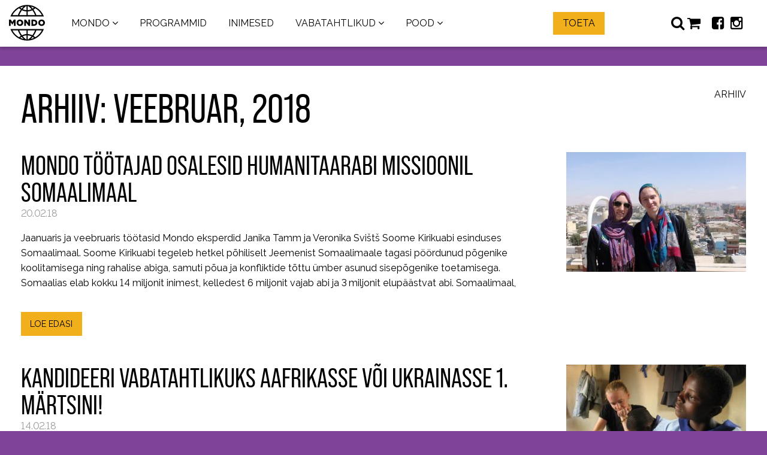

--- FILE ---
content_type: text/html; charset=UTF-8
request_url: https://mondo.org.ee/2018/02/
body_size: 15678
content:
<!doctype html>
<html lang="et">
  <head>
    <meta charset="UTF-8">
    <meta http-equiv="x-ua-compatible" content="ie=edge">
	<meta name="viewport" content="width=device-width, initial-scale=1.0">
	<meta name="description" content="Jaanuaris ja veebruaris töötasid Mondo eksperdid Janika Tamm ja Veronika Svištš Soome Kirikuabi esinduses Somaalimaal. Soome Kirikuabi tegeleb hetkel põhiliselt Jeemenist Somaalimaale tagasi pöördunud põgenike koolitamisega ning rahalise abiga, samuti põua ja konfliktide tõttu ümber asunud sisepõgenike toetamisega. Somaalias elab kokku 14 miljonit inimest, kelledest 6 miljonit vajab abi ja 3 miljonit elupäästvat abi. Somaalimaal,">
  	<meta name="author" content="MTÜ Mondo" />
  	<meta property="og:description" content="Jaanuaris ja veebruaris töötasid Mondo eksperdid Janika Tamm ja Veronika Svištš Soome Kirikuabi esinduses Somaalimaal. Soome Kirikuabi tegeleb hetkel põhiliselt Jeemenist Somaalimaale tagasi pöördunud põgenike koolitamisega ning rahalise abiga, samuti põua ja konfliktide tõttu ümber asunud sisepõgenike toetamisega. Somaalias elab kokku 14 miljonit inimest, kelledest 6 miljonit vajab abi ja 3 miljonit elupäästvat abi. Somaalimaal,"/>
<meta property="og:image" content="https://mondo.org.ee/wp-content/uploads/2018/02/janika-veronika-1024x681.jpg"/>
<meta property="og:image:height" content="681"/>
<meta property="og:image:width" content="1024"/>
<meta property="og:site_name" content="MTÜ Mondo"/>
<meta property="og:title" content="Arhiiv: Veebruar, 2018 | MTÜ Mondo"/>
<meta property="og:type" content="website"/>
<meta property="og:url" content="https://mondo.org.ee/2018/02/"/>
    <meta property="fb:app_id" content="158673927905356" />
    <link rel="shortcut icon" href="https://mondo.org.ee/wp-content/uploads/2015/12/mondo_favicon.png">
    <link rel="profile" href="http://gmpg.org/xfn/11">
				<link rel="preload" href="https://mondo.org.ee/wp-content/uploads/2024/03/kopiya-_fg5a9726-2.jpg" as="image">
		<link media="all" href="https://mondo.org.ee/wp-content/cache/autoptimize/1/css/autoptimize_039f6e289c2d35543d5a8dee1011394a.css" rel="stylesheet"><link media="only screen and (max-width: 768px)" href="https://mondo.org.ee/wp-content/cache/autoptimize/1/css/autoptimize_6fe211f8bb15af76999ce9135805d7af.css" rel="stylesheet"><title>Arhiiv: Veebruar, 2018 | MTÜ Mondo</title>
<meta name='robots' content='max-image-preview:large' />
<link rel="alternate" hreflang="et" href="https://mondo.org.ee/2018/02/" />
<link rel="alternate" hreflang="x-default" href="https://mondo.org.ee/2018/02/" />
<link href='https://fonts.gstatic.com' crossorigin='anonymous' rel='preconnect' />
<link rel="alternate" type="application/rss+xml" title="MTÜ Mondo &raquo; RSS" href="https://mondo.org.ee/feed/" />
<link rel="alternate" type="application/rss+xml" title="MTÜ Mondo &raquo; Kommentaaride RSS" href="https://mondo.org.ee/comments/feed/" />
<style id='wp-img-auto-sizes-contain-inline-css' type='text/css'>
img:is([sizes=auto i],[sizes^="auto," i]){contain-intrinsic-size:3000px 1500px}
/*# sourceURL=wp-img-auto-sizes-contain-inline-css */
</style>


<style id='global-styles-inline-css' type='text/css'>
:root{--wp--preset--aspect-ratio--square: 1;--wp--preset--aspect-ratio--4-3: 4/3;--wp--preset--aspect-ratio--3-4: 3/4;--wp--preset--aspect-ratio--3-2: 3/2;--wp--preset--aspect-ratio--2-3: 2/3;--wp--preset--aspect-ratio--16-9: 16/9;--wp--preset--aspect-ratio--9-16: 9/16;--wp--preset--color--black: #000000;--wp--preset--color--cyan-bluish-gray: #abb8c3;--wp--preset--color--white: #ffffff;--wp--preset--color--pale-pink: #f78da7;--wp--preset--color--vivid-red: #cf2e2e;--wp--preset--color--luminous-vivid-orange: #ff6900;--wp--preset--color--luminous-vivid-amber: #fcb900;--wp--preset--color--light-green-cyan: #7bdcb5;--wp--preset--color--vivid-green-cyan: #00d084;--wp--preset--color--pale-cyan-blue: #8ed1fc;--wp--preset--color--vivid-cyan-blue: #0693e3;--wp--preset--color--vivid-purple: #9b51e0;--wp--preset--gradient--vivid-cyan-blue-to-vivid-purple: linear-gradient(135deg,rgb(6,147,227) 0%,rgb(155,81,224) 100%);--wp--preset--gradient--light-green-cyan-to-vivid-green-cyan: linear-gradient(135deg,rgb(122,220,180) 0%,rgb(0,208,130) 100%);--wp--preset--gradient--luminous-vivid-amber-to-luminous-vivid-orange: linear-gradient(135deg,rgb(252,185,0) 0%,rgb(255,105,0) 100%);--wp--preset--gradient--luminous-vivid-orange-to-vivid-red: linear-gradient(135deg,rgb(255,105,0) 0%,rgb(207,46,46) 100%);--wp--preset--gradient--very-light-gray-to-cyan-bluish-gray: linear-gradient(135deg,rgb(238,238,238) 0%,rgb(169,184,195) 100%);--wp--preset--gradient--cool-to-warm-spectrum: linear-gradient(135deg,rgb(74,234,220) 0%,rgb(151,120,209) 20%,rgb(207,42,186) 40%,rgb(238,44,130) 60%,rgb(251,105,98) 80%,rgb(254,248,76) 100%);--wp--preset--gradient--blush-light-purple: linear-gradient(135deg,rgb(255,206,236) 0%,rgb(152,150,240) 100%);--wp--preset--gradient--blush-bordeaux: linear-gradient(135deg,rgb(254,205,165) 0%,rgb(254,45,45) 50%,rgb(107,0,62) 100%);--wp--preset--gradient--luminous-dusk: linear-gradient(135deg,rgb(255,203,112) 0%,rgb(199,81,192) 50%,rgb(65,88,208) 100%);--wp--preset--gradient--pale-ocean: linear-gradient(135deg,rgb(255,245,203) 0%,rgb(182,227,212) 50%,rgb(51,167,181) 100%);--wp--preset--gradient--electric-grass: linear-gradient(135deg,rgb(202,248,128) 0%,rgb(113,206,126) 100%);--wp--preset--gradient--midnight: linear-gradient(135deg,rgb(2,3,129) 0%,rgb(40,116,252) 100%);--wp--preset--font-size--small: 13px;--wp--preset--font-size--medium: 20px;--wp--preset--font-size--large: 36px;--wp--preset--font-size--x-large: 42px;--wp--preset--spacing--20: 0.44rem;--wp--preset--spacing--30: 0.67rem;--wp--preset--spacing--40: 1rem;--wp--preset--spacing--50: 1.5rem;--wp--preset--spacing--60: 2.25rem;--wp--preset--spacing--70: 3.38rem;--wp--preset--spacing--80: 5.06rem;--wp--preset--shadow--natural: 6px 6px 9px rgba(0, 0, 0, 0.2);--wp--preset--shadow--deep: 12px 12px 50px rgba(0, 0, 0, 0.4);--wp--preset--shadow--sharp: 6px 6px 0px rgba(0, 0, 0, 0.2);--wp--preset--shadow--outlined: 6px 6px 0px -3px rgb(255, 255, 255), 6px 6px rgb(0, 0, 0);--wp--preset--shadow--crisp: 6px 6px 0px rgb(0, 0, 0);}:where(.is-layout-flex){gap: 0.5em;}:where(.is-layout-grid){gap: 0.5em;}body .is-layout-flex{display: flex;}.is-layout-flex{flex-wrap: wrap;align-items: center;}.is-layout-flex > :is(*, div){margin: 0;}body .is-layout-grid{display: grid;}.is-layout-grid > :is(*, div){margin: 0;}:where(.wp-block-columns.is-layout-flex){gap: 2em;}:where(.wp-block-columns.is-layout-grid){gap: 2em;}:where(.wp-block-post-template.is-layout-flex){gap: 1.25em;}:where(.wp-block-post-template.is-layout-grid){gap: 1.25em;}.has-black-color{color: var(--wp--preset--color--black) !important;}.has-cyan-bluish-gray-color{color: var(--wp--preset--color--cyan-bluish-gray) !important;}.has-white-color{color: var(--wp--preset--color--white) !important;}.has-pale-pink-color{color: var(--wp--preset--color--pale-pink) !important;}.has-vivid-red-color{color: var(--wp--preset--color--vivid-red) !important;}.has-luminous-vivid-orange-color{color: var(--wp--preset--color--luminous-vivid-orange) !important;}.has-luminous-vivid-amber-color{color: var(--wp--preset--color--luminous-vivid-amber) !important;}.has-light-green-cyan-color{color: var(--wp--preset--color--light-green-cyan) !important;}.has-vivid-green-cyan-color{color: var(--wp--preset--color--vivid-green-cyan) !important;}.has-pale-cyan-blue-color{color: var(--wp--preset--color--pale-cyan-blue) !important;}.has-vivid-cyan-blue-color{color: var(--wp--preset--color--vivid-cyan-blue) !important;}.has-vivid-purple-color{color: var(--wp--preset--color--vivid-purple) !important;}.has-black-background-color{background-color: var(--wp--preset--color--black) !important;}.has-cyan-bluish-gray-background-color{background-color: var(--wp--preset--color--cyan-bluish-gray) !important;}.has-white-background-color{background-color: var(--wp--preset--color--white) !important;}.has-pale-pink-background-color{background-color: var(--wp--preset--color--pale-pink) !important;}.has-vivid-red-background-color{background-color: var(--wp--preset--color--vivid-red) !important;}.has-luminous-vivid-orange-background-color{background-color: var(--wp--preset--color--luminous-vivid-orange) !important;}.has-luminous-vivid-amber-background-color{background-color: var(--wp--preset--color--luminous-vivid-amber) !important;}.has-light-green-cyan-background-color{background-color: var(--wp--preset--color--light-green-cyan) !important;}.has-vivid-green-cyan-background-color{background-color: var(--wp--preset--color--vivid-green-cyan) !important;}.has-pale-cyan-blue-background-color{background-color: var(--wp--preset--color--pale-cyan-blue) !important;}.has-vivid-cyan-blue-background-color{background-color: var(--wp--preset--color--vivid-cyan-blue) !important;}.has-vivid-purple-background-color{background-color: var(--wp--preset--color--vivid-purple) !important;}.has-black-border-color{border-color: var(--wp--preset--color--black) !important;}.has-cyan-bluish-gray-border-color{border-color: var(--wp--preset--color--cyan-bluish-gray) !important;}.has-white-border-color{border-color: var(--wp--preset--color--white) !important;}.has-pale-pink-border-color{border-color: var(--wp--preset--color--pale-pink) !important;}.has-vivid-red-border-color{border-color: var(--wp--preset--color--vivid-red) !important;}.has-luminous-vivid-orange-border-color{border-color: var(--wp--preset--color--luminous-vivid-orange) !important;}.has-luminous-vivid-amber-border-color{border-color: var(--wp--preset--color--luminous-vivid-amber) !important;}.has-light-green-cyan-border-color{border-color: var(--wp--preset--color--light-green-cyan) !important;}.has-vivid-green-cyan-border-color{border-color: var(--wp--preset--color--vivid-green-cyan) !important;}.has-pale-cyan-blue-border-color{border-color: var(--wp--preset--color--pale-cyan-blue) !important;}.has-vivid-cyan-blue-border-color{border-color: var(--wp--preset--color--vivid-cyan-blue) !important;}.has-vivid-purple-border-color{border-color: var(--wp--preset--color--vivid-purple) !important;}.has-vivid-cyan-blue-to-vivid-purple-gradient-background{background: var(--wp--preset--gradient--vivid-cyan-blue-to-vivid-purple) !important;}.has-light-green-cyan-to-vivid-green-cyan-gradient-background{background: var(--wp--preset--gradient--light-green-cyan-to-vivid-green-cyan) !important;}.has-luminous-vivid-amber-to-luminous-vivid-orange-gradient-background{background: var(--wp--preset--gradient--luminous-vivid-amber-to-luminous-vivid-orange) !important;}.has-luminous-vivid-orange-to-vivid-red-gradient-background{background: var(--wp--preset--gradient--luminous-vivid-orange-to-vivid-red) !important;}.has-very-light-gray-to-cyan-bluish-gray-gradient-background{background: var(--wp--preset--gradient--very-light-gray-to-cyan-bluish-gray) !important;}.has-cool-to-warm-spectrum-gradient-background{background: var(--wp--preset--gradient--cool-to-warm-spectrum) !important;}.has-blush-light-purple-gradient-background{background: var(--wp--preset--gradient--blush-light-purple) !important;}.has-blush-bordeaux-gradient-background{background: var(--wp--preset--gradient--blush-bordeaux) !important;}.has-luminous-dusk-gradient-background{background: var(--wp--preset--gradient--luminous-dusk) !important;}.has-pale-ocean-gradient-background{background: var(--wp--preset--gradient--pale-ocean) !important;}.has-electric-grass-gradient-background{background: var(--wp--preset--gradient--electric-grass) !important;}.has-midnight-gradient-background{background: var(--wp--preset--gradient--midnight) !important;}.has-small-font-size{font-size: var(--wp--preset--font-size--small) !important;}.has-medium-font-size{font-size: var(--wp--preset--font-size--medium) !important;}.has-large-font-size{font-size: var(--wp--preset--font-size--large) !important;}.has-x-large-font-size{font-size: var(--wp--preset--font-size--x-large) !important;}
/*# sourceURL=global-styles-inline-css */
</style>

<style id='classic-theme-styles-inline-css' type='text/css'>
/*! This file is auto-generated */
.wp-block-button__link{color:#fff;background-color:#32373c;border-radius:9999px;box-shadow:none;text-decoration:none;padding:calc(.667em + 2px) calc(1.333em + 2px);font-size:1.125em}.wp-block-file__button{background:#32373c;color:#fff;text-decoration:none}
/*# sourceURL=/wp-includes/css/classic-themes.min.css */
</style>




<style id='woocommerce-inline-inline-css' type='text/css'>
.woocommerce form .form-row .required { visibility: visible; }
/*# sourceURL=woocommerce-inline-inline-css */
</style>





<style id='moove_gdpr_frontend-inline-css' type='text/css'>
				#moove_gdpr_cookie_info_bar .moove-gdpr-info-bar-container .moove-gdpr-info-bar-content a.mgbutton.moove-gdpr-infobar-reject-btn, 
				#moove_gdpr_cookie_info_bar .moove-gdpr-info-bar-container .moove-gdpr-info-bar-content button.mgbutton.moove-gdpr-infobar-reject-btn {
					background-color: transparent;
					box-shadow: inset 0 0 0 1px currentColor;
					opacity: .7;
					color: #202020;
				}

				#moove_gdpr_cookie_info_bar .moove-gdpr-info-bar-container .moove-gdpr-info-bar-content a.mgbutton.moove-gdpr-infobar-reject-btn:hover, 
				#moove_gdpr_cookie_info_bar .moove-gdpr-info-bar-container .moove-gdpr-info-bar-content button.mgbutton.moove-gdpr-infobar-reject-btn:hover {
					background-color: #202020;
					box-shadow: none;
					color: #fff;
					opacity: 1;
				}

				#moove_gdpr_cookie_info_bar:not(.gdpr-full-screen-infobar).moove-gdpr-dark-scheme .moove-gdpr-info-bar-container .moove-gdpr-info-bar-content a.mgbutton.moove-gdpr-infobar-reject-btn, #moove_gdpr_cookie_info_bar:not(.gdpr-full-screen-infobar).moove-gdpr-dark-scheme .moove-gdpr-info-bar-container .moove-gdpr-info-bar-content button.mgbutton.moove-gdpr-infobar-reject-btn {
					background-color: transparent;
					box-shadow: inset 0 0 0 1px currentColor;
					opacity: .7;
					color: #fff;
				}

				#moove_gdpr_cookie_info_bar:not(.gdpr-full-screen-infobar).moove-gdpr-dark-scheme .moove-gdpr-info-bar-container .moove-gdpr-info-bar-content a.mgbutton.moove-gdpr-infobar-reject-btn:hover, #moove_gdpr_cookie_info_bar:not(.gdpr-full-screen-infobar).moove-gdpr-dark-scheme .moove-gdpr-info-bar-container .moove-gdpr-info-bar-content button.mgbutton.moove-gdpr-infobar-reject-btn:hover {
					box-shadow: none;
					opacity: 1;
					color: #202020;
					background-color: #fff;
				}
							#moove_gdpr_cookie_modal .moove-gdpr-modal-content .moove-gdpr-tab-main h3.tab-title, 
				#moove_gdpr_cookie_modal .moove-gdpr-modal-content .moove-gdpr-tab-main span.tab-title,
				#moove_gdpr_cookie_modal .moove-gdpr-modal-content .moove-gdpr-modal-left-content #moove-gdpr-menu li a, 
				#moove_gdpr_cookie_modal .moove-gdpr-modal-content .moove-gdpr-modal-left-content #moove-gdpr-menu li button,
				#moove_gdpr_cookie_modal .moove-gdpr-modal-content .moove-gdpr-modal-left-content .moove-gdpr-branding-cnt a,
				#moove_gdpr_cookie_modal .moove-gdpr-modal-content .moove-gdpr-modal-footer-content .moove-gdpr-button-holder a.mgbutton, 
				#moove_gdpr_cookie_modal .moove-gdpr-modal-content .moove-gdpr-modal-footer-content .moove-gdpr-button-holder button.mgbutton,
				#moove_gdpr_cookie_modal .cookie-switch .cookie-slider:after, 
				#moove_gdpr_cookie_modal .cookie-switch .slider:after, 
				#moove_gdpr_cookie_modal .switch .cookie-slider:after, 
				#moove_gdpr_cookie_modal .switch .slider:after,
				#moove_gdpr_cookie_info_bar .moove-gdpr-info-bar-container .moove-gdpr-info-bar-content p, 
				#moove_gdpr_cookie_info_bar .moove-gdpr-info-bar-container .moove-gdpr-info-bar-content p a,
				#moove_gdpr_cookie_info_bar .moove-gdpr-info-bar-container .moove-gdpr-info-bar-content a.mgbutton, 
				#moove_gdpr_cookie_info_bar .moove-gdpr-info-bar-container .moove-gdpr-info-bar-content button.mgbutton,
				#moove_gdpr_cookie_modal .moove-gdpr-modal-content .moove-gdpr-tab-main .moove-gdpr-tab-main-content h1, 
				#moove_gdpr_cookie_modal .moove-gdpr-modal-content .moove-gdpr-tab-main .moove-gdpr-tab-main-content h2, 
				#moove_gdpr_cookie_modal .moove-gdpr-modal-content .moove-gdpr-tab-main .moove-gdpr-tab-main-content h3, 
				#moove_gdpr_cookie_modal .moove-gdpr-modal-content .moove-gdpr-tab-main .moove-gdpr-tab-main-content h4, 
				#moove_gdpr_cookie_modal .moove-gdpr-modal-content .moove-gdpr-tab-main .moove-gdpr-tab-main-content h5, 
				#moove_gdpr_cookie_modal .moove-gdpr-modal-content .moove-gdpr-tab-main .moove-gdpr-tab-main-content h6,
				#moove_gdpr_cookie_modal .moove-gdpr-modal-content.moove_gdpr_modal_theme_v2 .moove-gdpr-modal-title .tab-title,
				#moove_gdpr_cookie_modal .moove-gdpr-modal-content.moove_gdpr_modal_theme_v2 .moove-gdpr-tab-main h3.tab-title, 
				#moove_gdpr_cookie_modal .moove-gdpr-modal-content.moove_gdpr_modal_theme_v2 .moove-gdpr-tab-main span.tab-title,
				#moove_gdpr_cookie_modal .moove-gdpr-modal-content.moove_gdpr_modal_theme_v2 .moove-gdpr-branding-cnt a {
					font-weight: inherit				}
			#moove_gdpr_cookie_modal,#moove_gdpr_cookie_info_bar,.gdpr_cookie_settings_shortcode_content{font-family:inherit}#moove_gdpr_save_popup_settings_button{background-color:#373737;color:#fff}#moove_gdpr_save_popup_settings_button:hover{background-color:#000}#moove_gdpr_cookie_info_bar .moove-gdpr-info-bar-container .moove-gdpr-info-bar-content a.mgbutton,#moove_gdpr_cookie_info_bar .moove-gdpr-info-bar-container .moove-gdpr-info-bar-content button.mgbutton{background-color:#049548}#moove_gdpr_cookie_modal .moove-gdpr-modal-content .moove-gdpr-modal-footer-content .moove-gdpr-button-holder a.mgbutton,#moove_gdpr_cookie_modal .moove-gdpr-modal-content .moove-gdpr-modal-footer-content .moove-gdpr-button-holder button.mgbutton,.gdpr_cookie_settings_shortcode_content .gdpr-shr-button.button-green{background-color:#049548;border-color:#049548}#moove_gdpr_cookie_modal .moove-gdpr-modal-content .moove-gdpr-modal-footer-content .moove-gdpr-button-holder a.mgbutton:hover,#moove_gdpr_cookie_modal .moove-gdpr-modal-content .moove-gdpr-modal-footer-content .moove-gdpr-button-holder button.mgbutton:hover,.gdpr_cookie_settings_shortcode_content .gdpr-shr-button.button-green:hover{background-color:#fff;color:#049548}#moove_gdpr_cookie_modal .moove-gdpr-modal-content .moove-gdpr-modal-close i,#moove_gdpr_cookie_modal .moove-gdpr-modal-content .moove-gdpr-modal-close span.gdpr-icon{background-color:#049548;border:1px solid #049548}#moove_gdpr_cookie_info_bar span.moove-gdpr-infobar-allow-all.focus-g,#moove_gdpr_cookie_info_bar span.moove-gdpr-infobar-allow-all:focus,#moove_gdpr_cookie_info_bar button.moove-gdpr-infobar-allow-all.focus-g,#moove_gdpr_cookie_info_bar button.moove-gdpr-infobar-allow-all:focus,#moove_gdpr_cookie_info_bar span.moove-gdpr-infobar-reject-btn.focus-g,#moove_gdpr_cookie_info_bar span.moove-gdpr-infobar-reject-btn:focus,#moove_gdpr_cookie_info_bar button.moove-gdpr-infobar-reject-btn.focus-g,#moove_gdpr_cookie_info_bar button.moove-gdpr-infobar-reject-btn:focus,#moove_gdpr_cookie_info_bar span.change-settings-button.focus-g,#moove_gdpr_cookie_info_bar span.change-settings-button:focus,#moove_gdpr_cookie_info_bar button.change-settings-button.focus-g,#moove_gdpr_cookie_info_bar button.change-settings-button:focus{-webkit-box-shadow:0 0 1px 3px #049548;-moz-box-shadow:0 0 1px 3px #049548;box-shadow:0 0 1px 3px #049548}#moove_gdpr_cookie_modal .moove-gdpr-modal-content .moove-gdpr-modal-close i:hover,#moove_gdpr_cookie_modal .moove-gdpr-modal-content .moove-gdpr-modal-close span.gdpr-icon:hover,#moove_gdpr_cookie_info_bar span[data-href]>u.change-settings-button{color:#049548}#moove_gdpr_cookie_modal .moove-gdpr-modal-content .moove-gdpr-modal-left-content #moove-gdpr-menu li.menu-item-selected a span.gdpr-icon,#moove_gdpr_cookie_modal .moove-gdpr-modal-content .moove-gdpr-modal-left-content #moove-gdpr-menu li.menu-item-selected button span.gdpr-icon{color:inherit}#moove_gdpr_cookie_modal .moove-gdpr-modal-content .moove-gdpr-modal-left-content #moove-gdpr-menu li a span.gdpr-icon,#moove_gdpr_cookie_modal .moove-gdpr-modal-content .moove-gdpr-modal-left-content #moove-gdpr-menu li button span.gdpr-icon{color:inherit}#moove_gdpr_cookie_modal .gdpr-acc-link{line-height:0;font-size:0;color:transparent;position:absolute}#moove_gdpr_cookie_modal .moove-gdpr-modal-content .moove-gdpr-modal-close:hover i,#moove_gdpr_cookie_modal .moove-gdpr-modal-content .moove-gdpr-modal-left-content #moove-gdpr-menu li a,#moove_gdpr_cookie_modal .moove-gdpr-modal-content .moove-gdpr-modal-left-content #moove-gdpr-menu li button,#moove_gdpr_cookie_modal .moove-gdpr-modal-content .moove-gdpr-modal-left-content #moove-gdpr-menu li button i,#moove_gdpr_cookie_modal .moove-gdpr-modal-content .moove-gdpr-modal-left-content #moove-gdpr-menu li a i,#moove_gdpr_cookie_modal .moove-gdpr-modal-content .moove-gdpr-tab-main .moove-gdpr-tab-main-content a:hover,#moove_gdpr_cookie_info_bar.moove-gdpr-dark-scheme .moove-gdpr-info-bar-container .moove-gdpr-info-bar-content a.mgbutton:hover,#moove_gdpr_cookie_info_bar.moove-gdpr-dark-scheme .moove-gdpr-info-bar-container .moove-gdpr-info-bar-content button.mgbutton:hover,#moove_gdpr_cookie_info_bar.moove-gdpr-dark-scheme .moove-gdpr-info-bar-container .moove-gdpr-info-bar-content a:hover,#moove_gdpr_cookie_info_bar.moove-gdpr-dark-scheme .moove-gdpr-info-bar-container .moove-gdpr-info-bar-content button:hover,#moove_gdpr_cookie_info_bar.moove-gdpr-dark-scheme .moove-gdpr-info-bar-container .moove-gdpr-info-bar-content span.change-settings-button:hover,#moove_gdpr_cookie_info_bar.moove-gdpr-dark-scheme .moove-gdpr-info-bar-container .moove-gdpr-info-bar-content button.change-settings-button:hover,#moove_gdpr_cookie_info_bar.moove-gdpr-dark-scheme .moove-gdpr-info-bar-container .moove-gdpr-info-bar-content u.change-settings-button:hover,#moove_gdpr_cookie_info_bar span[data-href]>u.change-settings-button,#moove_gdpr_cookie_info_bar.moove-gdpr-dark-scheme .moove-gdpr-info-bar-container .moove-gdpr-info-bar-content a.mgbutton.focus-g,#moove_gdpr_cookie_info_bar.moove-gdpr-dark-scheme .moove-gdpr-info-bar-container .moove-gdpr-info-bar-content button.mgbutton.focus-g,#moove_gdpr_cookie_info_bar.moove-gdpr-dark-scheme .moove-gdpr-info-bar-container .moove-gdpr-info-bar-content a.focus-g,#moove_gdpr_cookie_info_bar.moove-gdpr-dark-scheme .moove-gdpr-info-bar-container .moove-gdpr-info-bar-content button.focus-g,#moove_gdpr_cookie_info_bar.moove-gdpr-dark-scheme .moove-gdpr-info-bar-container .moove-gdpr-info-bar-content a.mgbutton:focus,#moove_gdpr_cookie_info_bar.moove-gdpr-dark-scheme .moove-gdpr-info-bar-container .moove-gdpr-info-bar-content button.mgbutton:focus,#moove_gdpr_cookie_info_bar.moove-gdpr-dark-scheme .moove-gdpr-info-bar-container .moove-gdpr-info-bar-content a:focus,#moove_gdpr_cookie_info_bar.moove-gdpr-dark-scheme .moove-gdpr-info-bar-container .moove-gdpr-info-bar-content button:focus,#moove_gdpr_cookie_info_bar.moove-gdpr-dark-scheme .moove-gdpr-info-bar-container .moove-gdpr-info-bar-content span.change-settings-button.focus-g,span.change-settings-button:focus,button.change-settings-button.focus-g,button.change-settings-button:focus,#moove_gdpr_cookie_info_bar.moove-gdpr-dark-scheme .moove-gdpr-info-bar-container .moove-gdpr-info-bar-content u.change-settings-button.focus-g,#moove_gdpr_cookie_info_bar.moove-gdpr-dark-scheme .moove-gdpr-info-bar-container .moove-gdpr-info-bar-content u.change-settings-button:focus{color:#049548}#moove_gdpr_cookie_modal .moove-gdpr-branding.focus-g span,#moove_gdpr_cookie_modal .moove-gdpr-modal-content .moove-gdpr-tab-main a.focus-g,#moove_gdpr_cookie_modal .moove-gdpr-modal-content .moove-gdpr-tab-main .gdpr-cd-details-toggle.focus-g{color:#049548}#moove_gdpr_cookie_modal.gdpr_lightbox-hide{display:none}#moove_gdpr_cookie_info_bar .moove-gdpr-info-bar-container .moove-gdpr-info-bar-content a.mgbutton,#moove_gdpr_cookie_info_bar .moove-gdpr-info-bar-container .moove-gdpr-info-bar-content button.mgbutton,#moove_gdpr_cookie_modal .moove-gdpr-modal-content .moove-gdpr-modal-footer-content .moove-gdpr-button-holder a.mgbutton,#moove_gdpr_cookie_modal .moove-gdpr-modal-content .moove-gdpr-modal-footer-content .moove-gdpr-button-holder button.mgbutton,.gdpr-shr-button,#moove_gdpr_cookie_info_bar .moove-gdpr-infobar-close-btn{border-radius:0}
/*# sourceURL=moove_gdpr_frontend-inline-css */
</style>
<script type="text/javascript" src="https://mondo.org.ee/wp-includes/js/jquery/jquery.min.js" id="jquery-core-js"></script>
<script type="text/javascript" src="https://mondo.org.ee/wp-includes/js/jquery/jquery-migrate.min.js" id="jquery-migrate-js"></script>



<script type="text/javascript" id="wc-add-to-cart-js-extra">
/* <![CDATA[ */
var wc_add_to_cart_params = {"ajax_url":"/wp-admin/admin-ajax.php","wc_ajax_url":"/?wc-ajax=%%endpoint%%","i18n_view_cart":"Vaata ostukorvi","cart_url":"https://mondo.org.ee/shop/ostukorv/","is_cart":"","cart_redirect_after_add":"no"};
//# sourceURL=wc-add-to-cart-js-extra
/* ]]> */
</script>


<script type="text/javascript" id="woocommerce-js-extra">
/* <![CDATA[ */
var woocommerce_params = {"ajax_url":"/wp-admin/admin-ajax.php","wc_ajax_url":"/?wc-ajax=%%endpoint%%","i18n_password_show":"Show password","i18n_password_hide":"Hide password"};
//# sourceURL=woocommerce-js-extra
/* ]]> */
</script>









<script type="text/javascript" id="mondo-js-js-extra">
/* <![CDATA[ */
var trans = {"required":"V\u00e4li on n\u00f5utud","email":"Email ei ole korrektne","name":"Nimi on puudu","comp_name":"Firma nimi on puudu","comp_adr":"Firma aadress on puudu","phone":"Telefoninumber ei ole korrektne"};
//# sourceURL=mondo-js-js-extra
/* ]]> */
</script>
<script type="text/javascript" id="mondo-js-js-before">
/* <![CDATA[ */
const templ_url = "https://mondo.org.ee/wp-content/themes/mondo";
const spinner = "<img width=\"20\" height=\"20\" src=\"https://mondo.org.ee/wp-content/themes/mondo/css/spinner.gif\" class=\"skip-lazy\" />";
//# sourceURL=mondo-js-js-before
/* ]]> */
</script>


<script></script><link rel="https://api.w.org/" href="https://mondo.org.ee/wp-json/" /><link rel="EditURI" type="application/rsd+xml" title="RSD" href="https://mondo.org.ee/xmlrpc.php?rsd" />
<meta name="generator" content="WPML ver:4.8.6 stt:1,15,56;" />
<meta name="generator" content="Redux 4.5.10" />								<script>
					// Define dataLayer and the gtag function.
					window.dataLayer = window.dataLayer || [];
					function gtag(){dataLayer.push(arguments);}

					// Set default consent to 'denied' as a placeholder
					// Determine actual values based on your own requirements
					gtag('consent', 'default', {
						'ad_storage': 'denied',
						'ad_user_data': 'denied',
						'ad_personalization': 'denied',
						'analytics_storage': 'denied',
						'personalization_storage': 'denied',
						'security_storage': 'denied',
						'functionality_storage': 'denied',
						'wait_for_update': '2000'
					});
				</script>

				<!-- Google Tag Manager -->
				<script>(function(w,d,s,l,i){w[l]=w[l]||[];w[l].push({'gtm.start':
				new Date().getTime(),event:'gtm.js'});var f=d.getElementsByTagName(s)[0],
				j=d.createElement(s),dl=l!='dataLayer'?'&l='+l:'';j.async=true;j.src=
				'https://www.googletagmanager.com/gtm.js?id='+i+dl;f.parentNode.insertBefore(j,f);
				})(window,document,'script','dataLayer','GTM-MWHQP2W6');</script>
				<!-- End Google Tag Manager -->
								<noscript><style>.woocommerce-product-gallery{ opacity: 1 !important; }</style></noscript>
	<meta name="generator" content="Powered by WPBakery Page Builder - drag and drop page builder for WordPress."/>
<style id="rx_opt-dynamic-css" title="dynamic-css" class="redux-options-output">
body #magic-line,
body .slick_carousel .slick_item:hover a:before,
body #footer
			{background-color:#eeeeee;}</style><noscript><style> .wpb_animate_when_almost_visible { opacity: 1; }</style></noscript>	<link rel="stylesheet" href="/wp-content/plugins/js_composer/assets/css/js_composer.min.css?ver=6.2.0" media="print" onload="this.media='all'">
	<noscript><link rel="stylesheet" href="/wp-content/plugins/js_composer/assets/css/js_composer.min.css?ver=6.2.0" media="all"></noscript>
  
</head>
  <body class="news-page purple">
<!-- HEADER -->
    <div class="site-header">
      <div class="search">
        <div class="row">
        	<form role="search" method="get" id="searchform" action="https://mondo.org.ee/">
    <fieldset>
    	 <input type="text" name="s" id="s" minlength="3" placeholder="Otsi..." class="search-box" required>
    </fieldset>
</form>
        </div>
      </div>
      <div class="upper-menu">
        <div class="row">
			<a href="https://mondo.org.ee/"><div class="logo"><svg xmlns="http://www.w3.org/2000/svg" xmlns:xlink="http://www.w3.org/1999/xlink" version="1.2" viewBox="0 0 450 450" xml:space="preserve" baseProfile="tiny-ps"><title>Mondo</title><g><g><path d="M0.2,186.2h22.6l18.4,29.9l18.4-29.9h22.6v77.3H61v-44.4l-19.8,30.2h-0.4l-19.6-30.1v44.3h-21L0.2,186.2L0.2,186.2z"></path><path d="M95,225.1v-0.2c0-22.2,17.9-40.2,41.7-40.2c23.8,0,41.5,17.8,41.5,40v0.2c0,22.2-17.9,40.2-41.7,40.2    C112.6,265.1,95,247.3,95,225.1z M156.2,225.1v-0.2c0-11.3-7.9-20.9-19.8-20.9c-11.8,0-19.6,9.5-19.6,20.6v0.2    c0,11.1,8.1,20.9,19.9,20.9C148.4,245.7,156.2,236.3,156.2,225.1z"></path><path d="M190.9,186.2h20l31.8,40.8v-40.8h21.2v77.3h-18.7l-33.1-42.4v42.4h-21.2L190.9,186.2L190.9,186.2z"></path><path d="M280.9,186.2h29.9c27.5,0,43.5,15.9,43.5,38.2v0.2c0,22.3-16.2,38.9-43.9,38.9h-29.5L280.9,186.2L280.9,186.2z     M302.3,205.1v39.4h8.7c12.9,0,21.4-7.1,21.4-19.5v-0.2c0-12.4-8.5-19.6-21.4-19.6L302.3,205.1L302.3,205.1z"></path><path d="M366.6,225.1v-0.2c0-22.2,17.9-40.2,41.7-40.2c23.8,0,41.5,17.8,41.5,40v0.2c0,22.2-17.9,40.2-41.7,40.2    C384.3,265.1,366.6,247.3,366.6,225.1z M427.9,225.1v-0.2c0-11.3-7.9-20.9-19.8-20.9c-11.8,0-19.6,9.5-19.6,20.6v0.2    c0,11.1,8.1,20.9,19.9,20.9C420.1,245.7,427.9,236.3,427.9,225.1z"></path></g><path d="M436.2,145.4c-1.4-3.7-2.9-7.4-4.6-11.1C395.7,53.7,315.6,1.6,227.3,1.6C139.1,1.6,59,53.7,23.1,134.3   c-1.6,3.7-3.2,7.4-4.6,11.1L436.2,145.4L436.2,145.4z M411.9,129.7h-68.6c-8.8-24.8-21.2-48.1-36.8-69.2   c7.8-4.9,15.2-10.5,22.1-16.8C363.6,63.2,392.9,92.9,411.9,129.7z M313.4,36c-5.3,4.4-10.9,8.4-16.7,12   c-7.5-9.1-15.7-17.7-24.4-25.7C286.6,25.4,300.3,30,313.4,36z M235.2,17.5c2.6,0.1,5.1,0.2,7.7,0.4l2.9,2.3   c13.5,10.7,25.8,22.5,36.7,35.4c-14.8,6.7-30.7,10.8-47.3,11.9L235.2,17.5L235.2,17.5z M292.6,68.1c14.1,18.8,25.5,39.5,33.9,61.5   h-91.3V83.2C255.4,81.9,274.8,76.8,292.6,68.1z M219.5,129.7h-91.3c8.4-22,19.8-42.7,33.9-61.5c17.8,8.6,37.2,13.8,57.3,15V129.7z    M209,20.2l2.9-2.3c2.5-0.2,5.1-0.3,7.6-0.4v49.9c-16.5-1.1-32.5-5.2-47.3-11.9C183.2,42.7,195.5,30.8,209,20.2z M182.4,22.2   c-8.7,8.1-16.9,16.7-24.4,25.8c-5.8-3.5-11.4-7.6-16.7-12C154.4,30,168.2,25.4,182.4,22.2z M126.2,43.7   c6.9,6.3,14.3,11.9,22.1,16.8c-15.5,21.1-27.9,44.4-36.8,69.2H42.8C61.8,92.9,91.1,63.2,126.2,43.7z"></path><path d="M18.5,304.6c1.4,3.7,2.9,7.4,4.6,11.1c35.9,80.6,116,132.7,204.2,132.7c88.2,0,168.4-52.1,204.2-132.7   c1.6-3.7,3.2-7.4,4.6-11.1L18.5,304.6L18.5,304.6z M42.8,320.4h68.6c8.8,24.8,21.2,48.1,36.8,69.2c-7.8,4.9-15.2,10.5-22.1,16.8   C91.1,386.8,61.8,357.1,42.8,320.4z M141.3,414c5.3-4.4,10.9-8.4,16.7-12c7.5,9.1,15.7,17.7,24.4,25.7   C168.1,424.6,154.4,420,141.3,414z M219.5,432.6c-2.6-0.1-5.1-0.2-7.7-0.4l-2.9-2.3c-13.5-10.7-25.8-22.5-36.7-35.4   c14.8-6.7,30.7-10.8,47.3-11.9L219.5,432.6L219.5,432.6z M162.1,381.9c-14.1-18.8-25.5-39.5-33.9-61.5h91.3v46.5   C199.3,368.1,179.9,373.2,162.1,381.9z M235.2,320.4h91.3c-8.4,22-19.8,42.7-33.9,61.5c-17.8-8.6-37.2-13.8-57.3-15V320.4z    M245.7,429.9l-2.9,2.3c-2.5,0.2-5.1,0.3-7.6,0.4v-49.9c16.5,1.1,32.5,5.2,47.3,11.9C271.5,407.4,259.2,419.2,245.7,429.9z    M272.3,427.8c8.7-8.1,16.9-16.7,24.4-25.8c5.8,3.5,11.4,7.5,16.7,12C300.3,420,286.5,424.6,272.3,427.8z M328.5,406.3   c-6.9-6.3-14.3-11.9-22.1-16.8c15.5-21.1,27.9-44.4,36.8-69.2h68.7C392.9,357.1,363.6,386.8,328.5,406.3z"></path></g></svg>
</div></a>
				            <nav>
										<ul id="menu-et-main-menu" class="main menu"><li id="menu-item-37251" class="menu-item menu-item-type-custom menu-item-object-custom menu-item-has-children menu-item-37251"><a>MONDO</a>
<ul class="sub-menu">
	<li id="menu-item-20412" class="menu-item menu-item-type-post_type menu-item-object-page menu-item-20412"><a href="https://mondo.org.ee/lugu/">Lugu</a></li>
	<li id="menu-item-37339" class="menu-item menu-item-type-post_type menu-item-object-page menu-item-37339"><a href="https://mondo.org.ee/riigid/">Riigid</a></li>
	<li id="menu-item-37264" class="menu-item menu-item-type-post_type menu-item-object-page menu-item-37264"><a href="https://mondo.org.ee/projektid/">Projektid</a></li>
	<li id="menu-item-5585" class="menu-item menu-item-type-post_type menu-item-object-page current_page_parent menu-item-5585"><a href="https://mondo.org.ee/uudised/">Uudised</a></li>
</ul>
</li>
<li id="menu-item-23951" class="menu-item menu-item-type-post_type menu-item-object-page menu-item-23951"><a href="https://mondo.org.ee/programmid/">PROGRAMMID</a></li>
<li id="menu-item-5580" class="menu-item menu-item-type-post_type menu-item-object-page menu-item-5580"><a href="https://mondo.org.ee/meie/">INIMESED</a></li>
<li id="menu-item-37250" class="menu-item menu-item-type-custom menu-item-object-custom menu-item-has-children menu-item-37250"><a>VABATAHTLIKUD</a>
<ul class="sub-menu">
	<li id="menu-item-19378" class="menu-item menu-item-type-post_type menu-item-object-page menu-item-19378"><a href="https://mondo.org.ee/vabatahtlikud/">ESC vabatahtlikud</a></li>
	<li id="menu-item-5581" class="menu-item menu-item-type-post_type menu-item-object-page menu-item-5581"><a href="https://mondo.org.ee/paevikud/">Päevikud</a></li>
	<li id="menu-item-27703" class="menu-item menu-item-type-post_type menu-item-object-page menu-item-27703"><a href="https://mondo.org.ee/vabatahtlike-videod/">Videogalerii</a></li>
</ul>
</li>
<li id="menu-item-37424" class="menu-item menu-item-type-custom menu-item-object-custom menu-item-has-children menu-item-37424"><a>POOD</a>
<ul class="sub-menu">
	<li id="menu-item-37425" class="menu-item menu-item-type-post_type menu-item-object-page menu-item-37425"><a href="https://mondo.org.ee/shop/">Tooted</a></li>
	<li id="menu-item-22019" class="menu-item menu-item-type-post_type menu-item-object-page menu-item-22019"><a href="https://mondo.org.ee/shop/heateokingitused/">Heateokingitused</a></li>
	<li id="menu-item-22077" class="hide-for-large menu-item menu-item-type-post_type menu-item-object-page menu-item-22077"><a href="https://mondo.org.ee/shop/sheavoi/">Sheavõi</a></li>
	<li id="menu-item-7413" class="menu-item menu-item-type-post_type menu-item-object-page menu-item-7413"><a href="https://mondo.org.ee/shop/poelugu/">Poe lugu</a></li>
	<li id="menu-item-7418" class="menu-item menu-item-type-post_type menu-item-object-page menu-item-7418"><a href="https://mondo.org.ee/shop/kogukonnad-ja-moju/">Kogukonnad ja mõju</a></li>
	<li id="menu-item-7422" class="menu-item menu-item-type-post_type menu-item-object-page menu-item-7422"><a href="https://mondo.org.ee/shop/ostuinfo/">Ostuinfo</a></li>
	<li id="menu-item-7510" class="menu-item menu-item-type-post_type menu-item-object-page menu-item-7510"><a href="https://mondo.org.ee/shop/ostukorv/">Ostukorv</a></li>
	<li id="menu-item-7688" class="menu-item menu-item-type-post_type menu-item-object-page menu-item-7688"><a href="https://mondo.org.ee/shop/minu-konto/">Minu konto</a></li>
</ul>
</li>
<li id="menu-item-5584" class="btn-donate menu-item menu-item-type-post_type menu-item-object-page menu-item-5584"><a href="https://mondo.org.ee/toeta/">TOETA</a></li>
</ul>				</nav>
	            <div id="header_icons">
	            	<div id="lang_switch"></div>
	            <i class="fa fa-search" id="search-toggle" title="Otsi"></i>
	            <i class="fa fa-close" id="search-close"></i>

						            <a id="header_cart" title="Ostukorv" href="https://mondo.org.ee/shop/ostukorv/"><i class="fa fa-shopping-cart"></i>
		            			            </a>
		        					<span style="display: inline-block; float: left; padding-left: 0.7rem;">
																					<a href="https://www.facebook.com/muudamaailma/" target="_blank"><i class="fa fa-facebook-square" title="Facebook" style="display: block; padding-left: 0.3rem;"></i></a>
																												<a href="https://www.instagram.com/mondoeesti/" target="_blank"><i class="fa fa-instagram" title="Instagram" style="display: block; padding-left: 0.3rem;"></i></a>
																		</span>
					<i class="fa fa-bars" id="menu-toggle"></i>
					<i class="fa fa-times" id="menu-toggle-times"></i>
	            </div>
			        </div>
      </div>
  </div>
<div class="site-content archive">
	<div class="entry-content">
		<div class="vc_row wpb_row vc_row-fluid" style="padding-bottom: 0; margin-bottom: 0;">
			<div class="wpb_column vc_column_container vc_col-sm-10">
				<div class="vc_column-inner">
					<div class="wpb_wrapper">
						<div class="wpb_text_column wpb_content_element ">
							<div class="wpb_wrapper">
								<h1>Arhiiv: Veebruar, 2018</h1>
							</div>
						</div>
					</div>
				</div>
			</div>
			<div class="wpb_column vc_column_container vc_col-sm-2">
				<div class="vc_column-inner">
					<div class="wpb_wrapper">
						<div class="vc_wp_custommenu wpb_content_element sub-menu">
							<div class="widget widget_nav_menu">
								<div>
									<ul class="menu">
										<li id="btn-archive" class="menu-item menu-item-type-custom menu-item-object-custom"><a href="#arhiiv">Arhiiv</a></li>
									</ul>
								</div>
							</div>
						</div>
					</div>
				</div>
			</div>
		</div>
		<div class="vc_row wpb_row vc_row-fluid block" style="padding-top: 0; margin-top: 0;">
			<div id="uudised" class="small-12 medium-12 columns news">
				
<article id="post-15487" class="post-15487 post type-post status-publish format-standard has-post-thumbnail hentry category-arengukoostoo category-humanitaarabi category-uudised" style="clear: both;">
			<div class="featured-image">
			<a href="https://mondo.org.ee/mondo-tootajad-somaalimaal/"><img width="300" height="200" src="https://mondo.org.ee/wp-content/uploads/2018/02/janika-veronika-300x200.jpg" class="attachment-medium size-medium wp-post-image" alt="Janika Tamm ja Veronika Svištš Somaalimaal Mondo humanitaarabi" decoding="async" fetchpriority="high" srcset="https://mondo.org.ee/wp-content/uploads/2018/02/janika-veronika-300x200.jpg 300w, https://mondo.org.ee/wp-content/uploads/2018/02/janika-veronika-1024x681.jpg 1024w, https://mondo.org.ee/wp-content/uploads/2018/02/janika-veronika-768x511.jpg 768w, https://mondo.org.ee/wp-content/uploads/2018/02/janika-veronika-1536x1022.jpg 1536w, https://mondo.org.ee/wp-content/uploads/2018/02/janika-veronika-600x399.jpg 600w, https://mondo.org.ee/wp-content/uploads/2018/02/janika-veronika.jpg 1955w" sizes="(max-width: 300px) 100vw, 300px" /></a>
		</div>
    	<a href="https://mondo.org.ee/mondo-tootajad-somaalimaal/" title="Mondo töötajad osalesid humanitaarabi missioonil Somaalimaal"><h2>Mondo töötajad osalesid humanitaarabi missioonil Somaalimaal</h2></a>
	<p class="date">20.02.18</p>
	<p>Jaanuaris ja veebruaris töötasid Mondo eksperdid Janika Tamm ja Veronika Svištš Soome Kirikuabi esinduses Somaalimaal. Soome Kirikuabi tegeleb hetkel põhiliselt Jeemenist Somaalimaale tagasi pöördunud põgenike koolitamisega ning rahalise abiga, samuti põua ja konfliktide tõttu ümber asunud sisepõgenike toetamisega. Somaalias elab kokku 14 miljonit inimest, kelledest 6 miljonit vajab abi ja 3 miljonit elupäästvat abi. Somaalimaal,</p>
	<a class="button yellow read-more" title="Mondo töötajad osalesid humanitaarabi missioonil Somaalimaal" href="https://mondo.org.ee/mondo-tootajad-somaalimaal/">LOE EDASI</a>
</article>

<article id="post-15458" class="post-15458 post type-post status-publish format-standard has-post-thumbnail hentry category-arengukoostoo category-ghana category-humanitaarabi category-keenia category-uganda category-ukraina category-uudised category-vabatahtlikud" style="clear: both;">
			<div class="featured-image">
			<a href="https://mondo.org.ee/kandideeri-vabatahtlikuks/"><img width="300" height="225" src="https://mondo.org.ee/wp-content/uploads/2018/02/janika-300x225.jpg" class="attachment-medium size-medium wp-post-image" alt="janika tamm mondo vabatahtlikud" decoding="async" srcset="https://mondo.org.ee/wp-content/uploads/2018/02/janika-300x225.jpg 300w, https://mondo.org.ee/wp-content/uploads/2018/02/janika-768x576.jpg 768w, https://mondo.org.ee/wp-content/uploads/2018/02/janika-600x450.jpg 600w, https://mondo.org.ee/wp-content/uploads/2018/02/janika.jpg 960w" sizes="(max-width: 300px) 100vw, 300px" /></a>
		</div>
    	<a href="https://mondo.org.ee/kandideeri-vabatahtlikuks/" title="Kandideeri vabatahtlikuks Aafrikasse või Ukrainasse 1. märtsini!"><h2>Kandideeri vabatahtlikuks Aafrikasse või Ukrainasse 1. märtsini!</h2></a>
	<p class="date">14.02.18</p>
	<p>MTÜ Mondo lähetab esimese Eesti organisatsioonina Euroopa Liidu humanitaarabi vabatahtlikke Ghanasse, Keeniasse, Ugandasse ja Ukrainasse. Kandideerimised on avatud veel kaks nädalat &#8211; 1. märtsini. Kokku otsitakse 12 erineva profiiliga professionaali. Vabatahtlike ülesanne on toetada kohapealse Mondo partnerorganisatsiooni tööd oma erialaste oskustega. Vabatahtlike lähetused kestavad 6-12 kuud ning kandideerimisvõimalus on kõigil Euroopa Liidu kodanikel. Otsime kindlate</p>
	<a class="button yellow read-more" title="Kandideeri vabatahtlikuks Aafrikasse või Ukrainasse 1. märtsini!" href="https://mondo.org.ee/kandideeri-vabatahtlikuks/">LOE EDASI</a>
</article>

<article id="post-15450" class="post-15450 post type-post status-publish format-standard has-post-thumbnail hentry category-sotsiaalettevotlus category-uudised category-vastutustundlik-tarbimine" style="clear: both;">
			<div class="featured-image">
			<a href="https://mondo.org.ee/oiglase-kaubanduse-sobra-margist/"><img width="300" height="203" src="https://mondo.org.ee/wp-content/uploads/2018/02/oksober2-300x203.jpg" class="attachment-medium size-medium wp-post-image" alt="Õiglane kaubandus, sõbra tiitel Mondo" decoding="async" srcset="https://mondo.org.ee/wp-content/uploads/2018/02/oksober2-300x203.jpg 300w, https://mondo.org.ee/wp-content/uploads/2018/02/oksober2-600x405.jpg 600w, https://mondo.org.ee/wp-content/uploads/2018/02/oksober2.jpg 640w" sizes="(max-width: 300px) 100vw, 300px" /></a>
		</div>
    	<a href="https://mondo.org.ee/oiglase-kaubanduse-sobra-margist/" title="Õiglase kaubanduse sõbra märgist saab taotleda 31. märtsini"><h2>Õiglase kaubanduse sõbra märgist saab taotleda 31. märtsini</h2></a>
	<p class="date"></p>
	<p>MTÜ Mondo kutsub õiglase kaubanduse sõpru endast märku andma ja taotlema vastavat märgist. Õiglase kaubanduse sõbra märgis on suunatud organisatsioonidele, kes oma töös ja tegemistes tõstavad esile õiglast kaubandust, kasutavad vastavaid sertifitseeritud tooteid, on teerajajad ja valmis teisi inspireerima. Õiglase kaubanduse sõbraks kandideerimine on avatud 14. veebruarist ja kestab kuni 31. märtsini. Uusi sõpru tunnustame 2018.</p>
	<a class="button yellow read-more" title="Õiglase kaubanduse sõbra märgist saab taotleda 31. märtsini" href="https://mondo.org.ee/oiglase-kaubanduse-sobra-margist/">LOE EDASI</a>
</article>

<article id="post-15429" class="post-15429 post type-post status-publish format-standard has-post-thumbnail hentry category-arengukoostoo category-estonia category-humanitaarabi category-turgi category-uudised" style="clear: both;">
			<div class="featured-image">
			<a href="https://mondo.org.ee/mondo-voorustab-partnereid/"><img width="300" height="225" src="https://mondo.org.ee/wp-content/uploads/2018/02/vastlad-300x225.jpg" class="attachment-medium size-medium wp-post-image" alt="vastlad mondo HVM koolitus" decoding="async" loading="lazy" srcset="https://mondo.org.ee/wp-content/uploads/2018/02/vastlad-300x225.jpg 300w, https://mondo.org.ee/wp-content/uploads/2018/02/vastlad-1024x768.jpg 1024w, https://mondo.org.ee/wp-content/uploads/2018/02/vastlad-768x576.jpg 768w, https://mondo.org.ee/wp-content/uploads/2018/02/vastlad-1536x1152.jpg 1536w, https://mondo.org.ee/wp-content/uploads/2018/02/vastlad-2048x1536.jpg 2048w, https://mondo.org.ee/wp-content/uploads/2018/02/vastlad-600x450.jpg 600w" sizes="auto, (max-width: 300px) 100vw, 300px" /></a>
		</div>
    	<a href="https://mondo.org.ee/mondo-voorustab-partnereid/" title="Mondo võõrustab partnereid"><h2>Mondo võõrustab partnereid</h2></a>
	<p class="date">13.02.18</p>
	<p>13. veebruaril kogunevad Tallinnas erinevad mittetulundusühingud Albaaniast, Alžeeriast, Gruusiast, Marokost ja Türgist. Ühiselt osaletakse koolitusel, mille sisuks on välisvabatahtlike värbamine ja nende töö edukas juhtimine. Koolitust viib läbi MTÜ Mondo koostöös partneritega Prantsusmaalt ning Slovakkiast ja see kestab 16. veebruarini. „Organisatsioonidele, kes sooviksid Euroopa Liidu humanitaarabivabatahtlikke vastu võtta, on seatud väga kõrged nõudmised. Aitame koolitusega</p>
	<a class="button yellow read-more" title="Mondo võõrustab partnereid" href="https://mondo.org.ee/mondo-voorustab-partnereid/">LOE EDASI</a>
</article>

<article id="post-15047" class="post-15047 post type-post status-publish format-standard hentry category-arengukoostoo category-ghana category-maaratlemata category-mondo-blogi category-uudised" style="clear: both;">
		<a href="https://mondo.org.ee/jatkusuutlikkuse-muurid-kerkivad/" title="Jätkusuutlikkuse müürid kerkivad"><h2>Jätkusuutlikkuse müürid kerkivad</h2></a>
	<p class="date">07.02.18</p>
	<p>Mondo sotsiaalse ettevõtluse eestvedaja ja Ghana projektide ekspert Diana Tamm veetis taas 2 nädalat meie Põhja-Ghana kogukonnas Kongo külas, et teha ühistutega 2018. aasta plaane, anda üle õpikuannetusi koolidele ning valmistada ette vabatahtlike lähetamist aasta teises pooles. Otsime Ghanasse nelja vabatahtlikku &#8211; ämmaemand, ettevõtlusekspert, 2 õpetajat. Kandideerimise tähtaeg on 1. märts, osalema on oodatud ka</p>
	<a class="button yellow read-more" title="Jätkusuutlikkuse müürid kerkivad" href="https://mondo.org.ee/jatkusuutlikkuse-muurid-kerkivad/">LOE EDASI</a>
</article>
<div class="pagi"></div>			</div>
			<div id="arhiiv" class="small-12 medium-0 columns" style="display: none;">
				<aside id="archives-2" class="widget widget_archive sidebar"><div class="sidebar-widgets"><h2 class="widget_title">Arhiiv</h2>
			<ul>
					<li><a href='https://mondo.org.ee/2026/01/'>jaanuar 2026</a>&nbsp;(1)</li>
	<li><a href='https://mondo.org.ee/2025/12/'>detsember 2025</a>&nbsp;(4)</li>
	<li><a href='https://mondo.org.ee/2025/11/'>november 2025</a>&nbsp;(3)</li>
	<li><a href='https://mondo.org.ee/2025/09/'>september 2025</a>&nbsp;(4)</li>
	<li><a href='https://mondo.org.ee/2025/08/'>august 2025</a>&nbsp;(3)</li>
	<li><a href='https://mondo.org.ee/2025/07/'>juuli 2025</a>&nbsp;(1)</li>
	<li><a href='https://mondo.org.ee/2025/06/'>juuni 2025</a>&nbsp;(5)</li>
	<li><a href='https://mondo.org.ee/2025/05/'>mai 2025</a>&nbsp;(5)</li>
	<li><a href='https://mondo.org.ee/2025/04/'>aprill 2025</a>&nbsp;(4)</li>
	<li><a href='https://mondo.org.ee/2025/03/'>märts 2025</a>&nbsp;(3)</li>
	<li><a href='https://mondo.org.ee/2025/02/'>veebruar 2025</a>&nbsp;(1)</li>
	<li><a href='https://mondo.org.ee/2025/01/'>jaanuar 2025</a>&nbsp;(4)</li>
	<li><a href='https://mondo.org.ee/2024/12/'>detsember 2024</a>&nbsp;(5)</li>
	<li><a href='https://mondo.org.ee/2024/11/'>november 2024</a>&nbsp;(5)</li>
	<li><a href='https://mondo.org.ee/2024/10/'>oktoober 2024</a>&nbsp;(3)</li>
	<li><a href='https://mondo.org.ee/2024/09/'>september 2024</a>&nbsp;(4)</li>
	<li><a href='https://mondo.org.ee/2024/08/'>august 2024</a>&nbsp;(2)</li>
	<li><a href='https://mondo.org.ee/2024/06/'>juuni 2024</a>&nbsp;(4)</li>
	<li><a href='https://mondo.org.ee/2024/05/'>mai 2024</a>&nbsp;(4)</li>
	<li><a href='https://mondo.org.ee/2024/04/'>aprill 2024</a>&nbsp;(1)</li>
	<li><a href='https://mondo.org.ee/2024/03/'>märts 2024</a>&nbsp;(2)</li>
	<li><a href='https://mondo.org.ee/2024/02/'>veebruar 2024</a>&nbsp;(1)</li>
	<li><a href='https://mondo.org.ee/2023/12/'>detsember 2023</a>&nbsp;(3)</li>
	<li><a href='https://mondo.org.ee/2023/11/'>november 2023</a>&nbsp;(3)</li>
	<li><a href='https://mondo.org.ee/2023/10/'>oktoober 2023</a>&nbsp;(4)</li>
	<li><a href='https://mondo.org.ee/2023/09/'>september 2023</a>&nbsp;(2)</li>
	<li><a href='https://mondo.org.ee/2023/08/'>august 2023</a>&nbsp;(3)</li>
	<li><a href='https://mondo.org.ee/2023/07/'>juuli 2023</a>&nbsp;(2)</li>
	<li><a href='https://mondo.org.ee/2023/06/'>juuni 2023</a>&nbsp;(4)</li>
	<li><a href='https://mondo.org.ee/2023/05/'>mai 2023</a>&nbsp;(3)</li>
	<li><a href='https://mondo.org.ee/2023/04/'>aprill 2023</a>&nbsp;(2)</li>
	<li><a href='https://mondo.org.ee/2023/03/'>märts 2023</a>&nbsp;(5)</li>
	<li><a href='https://mondo.org.ee/2023/02/'>veebruar 2023</a>&nbsp;(4)</li>
	<li><a href='https://mondo.org.ee/2023/01/'>jaanuar 2023</a>&nbsp;(5)</li>
	<li><a href='https://mondo.org.ee/2022/12/'>detsember 2022</a>&nbsp;(7)</li>
	<li><a href='https://mondo.org.ee/2022/11/'>november 2022</a>&nbsp;(5)</li>
	<li><a href='https://mondo.org.ee/2022/10/'>oktoober 2022</a>&nbsp;(2)</li>
	<li><a href='https://mondo.org.ee/2022/09/'>september 2022</a>&nbsp;(3)</li>
	<li><a href='https://mondo.org.ee/2022/08/'>august 2022</a>&nbsp;(2)</li>
	<li><a href='https://mondo.org.ee/2022/07/'>juuli 2022</a>&nbsp;(2)</li>
	<li><a href='https://mondo.org.ee/2022/06/'>juuni 2022</a>&nbsp;(7)</li>
	<li><a href='https://mondo.org.ee/2022/05/'>mai 2022</a>&nbsp;(9)</li>
	<li><a href='https://mondo.org.ee/2022/04/'>aprill 2022</a>&nbsp;(6)</li>
	<li><a href='https://mondo.org.ee/2022/03/'>märts 2022</a>&nbsp;(8)</li>
	<li><a href='https://mondo.org.ee/2022/02/'>veebruar 2022</a>&nbsp;(9)</li>
	<li><a href='https://mondo.org.ee/2022/01/'>jaanuar 2022</a>&nbsp;(4)</li>
	<li><a href='https://mondo.org.ee/2021/12/'>detsember 2021</a>&nbsp;(7)</li>
	<li><a href='https://mondo.org.ee/2021/11/'>november 2021</a>&nbsp;(4)</li>
	<li><a href='https://mondo.org.ee/2021/10/'>oktoober 2021</a>&nbsp;(5)</li>
	<li><a href='https://mondo.org.ee/2021/09/'>september 2021</a>&nbsp;(5)</li>
	<li><a href='https://mondo.org.ee/2021/08/'>august 2021</a>&nbsp;(4)</li>
	<li><a href='https://mondo.org.ee/2021/07/'>juuli 2021</a>&nbsp;(1)</li>
	<li><a href='https://mondo.org.ee/2021/06/'>juuni 2021</a>&nbsp;(7)</li>
	<li><a href='https://mondo.org.ee/2021/05/'>mai 2021</a>&nbsp;(4)</li>
	<li><a href='https://mondo.org.ee/2021/04/'>aprill 2021</a>&nbsp;(3)</li>
	<li><a href='https://mondo.org.ee/2021/03/'>märts 2021</a>&nbsp;(7)</li>
	<li><a href='https://mondo.org.ee/2021/02/'>veebruar 2021</a>&nbsp;(5)</li>
	<li><a href='https://mondo.org.ee/2021/01/'>jaanuar 2021</a>&nbsp;(5)</li>
	<li><a href='https://mondo.org.ee/2020/12/'>detsember 2020</a>&nbsp;(2)</li>
	<li><a href='https://mondo.org.ee/2020/11/'>november 2020</a>&nbsp;(7)</li>
	<li><a href='https://mondo.org.ee/2020/10/'>oktoober 2020</a>&nbsp;(7)</li>
	<li><a href='https://mondo.org.ee/2020/09/'>september 2020</a>&nbsp;(3)</li>
	<li><a href='https://mondo.org.ee/2020/08/'>august 2020</a>&nbsp;(3)</li>
	<li><a href='https://mondo.org.ee/2020/07/'>juuli 2020</a>&nbsp;(1)</li>
	<li><a href='https://mondo.org.ee/2020/05/'>mai 2020</a>&nbsp;(3)</li>
	<li><a href='https://mondo.org.ee/2020/04/'>aprill 2020</a>&nbsp;(6)</li>
	<li><a href='https://mondo.org.ee/2020/03/'>märts 2020</a>&nbsp;(8)</li>
	<li><a href='https://mondo.org.ee/2020/02/'>veebruar 2020</a>&nbsp;(3)</li>
	<li><a href='https://mondo.org.ee/2020/01/'>jaanuar 2020</a>&nbsp;(2)</li>
	<li><a href='https://mondo.org.ee/2019/12/'>detsember 2019</a>&nbsp;(3)</li>
	<li><a href='https://mondo.org.ee/2019/11/'>november 2019</a>&nbsp;(4)</li>
	<li><a href='https://mondo.org.ee/2019/10/'>oktoober 2019</a>&nbsp;(4)</li>
	<li><a href='https://mondo.org.ee/2019/09/'>september 2019</a>&nbsp;(2)</li>
	<li><a href='https://mondo.org.ee/2019/08/'>august 2019</a>&nbsp;(1)</li>
	<li><a href='https://mondo.org.ee/2019/06/'>juuni 2019</a>&nbsp;(2)</li>
	<li><a href='https://mondo.org.ee/2019/05/'>mai 2019</a>&nbsp;(5)</li>
	<li><a href='https://mondo.org.ee/2019/04/'>aprill 2019</a>&nbsp;(1)</li>
	<li><a href='https://mondo.org.ee/2019/03/'>märts 2019</a>&nbsp;(3)</li>
	<li><a href='https://mondo.org.ee/2019/02/'>veebruar 2019</a>&nbsp;(5)</li>
	<li><a href='https://mondo.org.ee/2019/01/'>jaanuar 2019</a>&nbsp;(2)</li>
	<li><a href='https://mondo.org.ee/2018/12/'>detsember 2018</a>&nbsp;(2)</li>
	<li><a href='https://mondo.org.ee/2018/11/'>november 2018</a>&nbsp;(6)</li>
	<li><a href='https://mondo.org.ee/2018/10/'>oktoober 2018</a>&nbsp;(6)</li>
	<li><a href='https://mondo.org.ee/2018/09/'>september 2018</a>&nbsp;(7)</li>
	<li><a href='https://mondo.org.ee/2018/08/'>august 2018</a>&nbsp;(4)</li>
	<li><a href='https://mondo.org.ee/2018/07/'>juuli 2018</a>&nbsp;(3)</li>
	<li><a href='https://mondo.org.ee/2018/06/'>juuni 2018</a>&nbsp;(5)</li>
	<li><a href='https://mondo.org.ee/2018/05/'>mai 2018</a>&nbsp;(7)</li>
	<li><a href='https://mondo.org.ee/2018/04/'>aprill 2018</a>&nbsp;(8)</li>
	<li><a href='https://mondo.org.ee/2018/03/'>märts 2018</a>&nbsp;(4)</li>
	<li><a href='https://mondo.org.ee/2018/02/' aria-current="page">veebruar 2018</a>&nbsp;(5)</li>
	<li><a href='https://mondo.org.ee/2018/01/'>jaanuar 2018</a>&nbsp;(2)</li>
	<li><a href='https://mondo.org.ee/2017/12/'>detsember 2017</a>&nbsp;(1)</li>
	<li><a href='https://mondo.org.ee/2017/11/'>november 2017</a>&nbsp;(5)</li>
	<li><a href='https://mondo.org.ee/2017/10/'>oktoober 2017</a>&nbsp;(5)</li>
	<li><a href='https://mondo.org.ee/2017/09/'>september 2017</a>&nbsp;(5)</li>
	<li><a href='https://mondo.org.ee/2017/08/'>august 2017</a>&nbsp;(4)</li>
	<li><a href='https://mondo.org.ee/2017/06/'>juuni 2017</a>&nbsp;(3)</li>
	<li><a href='https://mondo.org.ee/2017/05/'>mai 2017</a>&nbsp;(5)</li>
	<li><a href='https://mondo.org.ee/2017/04/'>aprill 2017</a>&nbsp;(7)</li>
	<li><a href='https://mondo.org.ee/2017/03/'>märts 2017</a>&nbsp;(5)</li>
	<li><a href='https://mondo.org.ee/2017/02/'>veebruar 2017</a>&nbsp;(6)</li>
	<li><a href='https://mondo.org.ee/2017/01/'>jaanuar 2017</a>&nbsp;(3)</li>
	<li><a href='https://mondo.org.ee/2016/12/'>detsember 2016</a>&nbsp;(18)</li>
	<li><a href='https://mondo.org.ee/2016/11/'>november 2016</a>&nbsp;(11)</li>
	<li><a href='https://mondo.org.ee/2016/10/'>oktoober 2016</a>&nbsp;(6)</li>
	<li><a href='https://mondo.org.ee/2016/09/'>september 2016</a>&nbsp;(2)</li>
	<li><a href='https://mondo.org.ee/2016/08/'>august 2016</a>&nbsp;(1)</li>
	<li><a href='https://mondo.org.ee/2016/07/'>juuli 2016</a>&nbsp;(1)</li>
	<li><a href='https://mondo.org.ee/2016/06/'>juuni 2016</a>&nbsp;(2)</li>
	<li><a href='https://mondo.org.ee/2016/05/'>mai 2016</a>&nbsp;(6)</li>
	<li><a href='https://mondo.org.ee/2016/04/'>aprill 2016</a>&nbsp;(3)</li>
	<li><a href='https://mondo.org.ee/2016/03/'>märts 2016</a>&nbsp;(4)</li>
	<li><a href='https://mondo.org.ee/2016/02/'>veebruar 2016</a>&nbsp;(9)</li>
	<li><a href='https://mondo.org.ee/2016/01/'>jaanuar 2016</a>&nbsp;(3)</li>
	<li><a href='https://mondo.org.ee/2015/12/'>detsember 2015</a>&nbsp;(4)</li>
	<li><a href='https://mondo.org.ee/2015/11/'>november 2015</a>&nbsp;(7)</li>
	<li><a href='https://mondo.org.ee/2015/10/'>oktoober 2015</a>&nbsp;(9)</li>
	<li><a href='https://mondo.org.ee/2015/09/'>september 2015</a>&nbsp;(6)</li>
	<li><a href='https://mondo.org.ee/2015/08/'>august 2015</a>&nbsp;(4)</li>
	<li><a href='https://mondo.org.ee/2015/07/'>juuli 2015</a>&nbsp;(4)</li>
	<li><a href='https://mondo.org.ee/2015/06/'>juuni 2015</a>&nbsp;(7)</li>
	<li><a href='https://mondo.org.ee/2015/05/'>mai 2015</a>&nbsp;(6)</li>
	<li><a href='https://mondo.org.ee/2015/04/'>aprill 2015</a>&nbsp;(3)</li>
	<li><a href='https://mondo.org.ee/2015/03/'>märts 2015</a>&nbsp;(9)</li>
	<li><a href='https://mondo.org.ee/2015/02/'>veebruar 2015</a>&nbsp;(6)</li>
	<li><a href='https://mondo.org.ee/2015/01/'>jaanuar 2015</a>&nbsp;(5)</li>
	<li><a href='https://mondo.org.ee/2014/12/'>detsember 2014</a>&nbsp;(9)</li>
	<li><a href='https://mondo.org.ee/2014/11/'>november 2014</a>&nbsp;(5)</li>
	<li><a href='https://mondo.org.ee/2014/10/'>oktoober 2014</a>&nbsp;(8)</li>
	<li><a href='https://mondo.org.ee/2014/09/'>september 2014</a>&nbsp;(5)</li>
	<li><a href='https://mondo.org.ee/2014/08/'>august 2014</a>&nbsp;(6)</li>
	<li><a href='https://mondo.org.ee/2014/07/'>juuli 2014</a>&nbsp;(2)</li>
	<li><a href='https://mondo.org.ee/2014/06/'>juuni 2014</a>&nbsp;(2)</li>
	<li><a href='https://mondo.org.ee/2014/05/'>mai 2014</a>&nbsp;(5)</li>
	<li><a href='https://mondo.org.ee/2014/04/'>aprill 2014</a>&nbsp;(9)</li>
	<li><a href='https://mondo.org.ee/2014/03/'>märts 2014</a>&nbsp;(5)</li>
	<li><a href='https://mondo.org.ee/2014/02/'>veebruar 2014</a>&nbsp;(2)</li>
	<li><a href='https://mondo.org.ee/2014/01/'>jaanuar 2014</a>&nbsp;(6)</li>
	<li><a href='https://mondo.org.ee/2013/12/'>detsember 2013</a>&nbsp;(10)</li>
	<li><a href='https://mondo.org.ee/2013/11/'>november 2013</a>&nbsp;(14)</li>
	<li><a href='https://mondo.org.ee/2013/10/'>oktoober 2013</a>&nbsp;(16)</li>
	<li><a href='https://mondo.org.ee/2013/09/'>september 2013</a>&nbsp;(7)</li>
	<li><a href='https://mondo.org.ee/2013/08/'>august 2013</a>&nbsp;(2)</li>
	<li><a href='https://mondo.org.ee/2013/07/'>juuli 2013</a>&nbsp;(1)</li>
	<li><a href='https://mondo.org.ee/2013/06/'>juuni 2013</a>&nbsp;(10)</li>
	<li><a href='https://mondo.org.ee/2013/05/'>mai 2013</a>&nbsp;(8)</li>
	<li><a href='https://mondo.org.ee/2013/04/'>aprill 2013</a>&nbsp;(5)</li>
	<li><a href='https://mondo.org.ee/2013/03/'>märts 2013</a>&nbsp;(6)</li>
	<li><a href='https://mondo.org.ee/2013/02/'>veebruar 2013</a>&nbsp;(6)</li>
	<li><a href='https://mondo.org.ee/2013/01/'>jaanuar 2013</a>&nbsp;(5)</li>
	<li><a href='https://mondo.org.ee/2012/12/'>detsember 2012</a>&nbsp;(4)</li>
	<li><a href='https://mondo.org.ee/2012/11/'>november 2012</a>&nbsp;(3)</li>
	<li><a href='https://mondo.org.ee/2012/10/'>oktoober 2012</a>&nbsp;(5)</li>
	<li><a href='https://mondo.org.ee/2012/09/'>september 2012</a>&nbsp;(2)</li>
	<li><a href='https://mondo.org.ee/2012/08/'>august 2012</a>&nbsp;(1)</li>
	<li><a href='https://mondo.org.ee/2012/07/'>juuli 2012</a>&nbsp;(2)</li>
	<li><a href='https://mondo.org.ee/2012/06/'>juuni 2012</a>&nbsp;(2)</li>
	<li><a href='https://mondo.org.ee/2012/05/'>mai 2012</a>&nbsp;(3)</li>
	<li><a href='https://mondo.org.ee/2012/04/'>aprill 2012</a>&nbsp;(4)</li>
	<li><a href='https://mondo.org.ee/2012/03/'>märts 2012</a>&nbsp;(8)</li>
	<li><a href='https://mondo.org.ee/2012/02/'>veebruar 2012</a>&nbsp;(7)</li>
	<li><a href='https://mondo.org.ee/2012/01/'>jaanuar 2012</a>&nbsp;(4)</li>
	<li><a href='https://mondo.org.ee/2011/12/'>detsember 2011</a>&nbsp;(11)</li>
	<li><a href='https://mondo.org.ee/2011/11/'>november 2011</a>&nbsp;(5)</li>
	<li><a href='https://mondo.org.ee/2011/09/'>september 2011</a>&nbsp;(2)</li>
	<li><a href='https://mondo.org.ee/2011/06/'>juuni 2011</a>&nbsp;(2)</li>
	<li><a href='https://mondo.org.ee/2011/03/'>märts 2011</a>&nbsp;(2)</li>
	<li><a href='https://mondo.org.ee/2011/02/'>veebruar 2011</a>&nbsp;(2)</li>
	<li><a href='https://mondo.org.ee/2010/12/'>detsember 2010</a>&nbsp;(2)</li>
	<li><a href='https://mondo.org.ee/2010/09/'>september 2010</a>&nbsp;(2)</li>
	<li><a href='https://mondo.org.ee/2010/08/'>august 2010</a>&nbsp;(4)</li>
	<li><a href='https://mondo.org.ee/2010/07/'>juuli 2010</a>&nbsp;(1)</li>
	<li><a href='https://mondo.org.ee/2010/06/'>juuni 2010</a>&nbsp;(3)</li>
	<li><a href='https://mondo.org.ee/2010/05/'>mai 2010</a>&nbsp;(1)</li>
	<li><a href='https://mondo.org.ee/2010/04/'>aprill 2010</a>&nbsp;(1)</li>
	<li><a href='https://mondo.org.ee/2009/12/'>detsember 2009</a>&nbsp;(3)</li>
	<li><a href='https://mondo.org.ee/2009/11/'>november 2009</a>&nbsp;(4)</li>
	<li><a href='https://mondo.org.ee/2009/10/'>oktoober 2009</a>&nbsp;(3)</li>
	<li><a href='https://mondo.org.ee/2009/09/'>september 2009</a>&nbsp;(1)</li>
	<li><a href='https://mondo.org.ee/2009/08/'>august 2009</a>&nbsp;(2)</li>
	<li><a href='https://mondo.org.ee/2009/05/'>mai 2009</a>&nbsp;(2)</li>
	<li><a href='https://mondo.org.ee/2009/04/'>aprill 2009</a>&nbsp;(1)</li>
	<li><a href='https://mondo.org.ee/2009/03/'>märts 2009</a>&nbsp;(3)</li>
	<li><a href='https://mondo.org.ee/2009/02/'>veebruar 2009</a>&nbsp;(2)</li>
	<li><a href='https://mondo.org.ee/2008/11/'>november 2008</a>&nbsp;(1)</li>
	<li><a href='https://mondo.org.ee/2008/10/'>oktoober 2008</a>&nbsp;(2)</li>
	<li><a href='https://mondo.org.ee/2008/09/'>september 2008</a>&nbsp;(3)</li>
			</ul>

			</div></aside>			</div>
		</div>
			</div>
</div>
<footer class="footer" id="footer">
    <div class="row">
        <div class="small-12 medium-9 columns">
			<ul id="menu-et-footer" class="footer_menu"><li id="menu-item-37218" class="menu-item menu-item-type-post_type menu-item-object-page menu-item-37218"><a href="https://mondo.org.ee/kontakt/">Kontakt</a></li>
<li id="menu-item-37219" class="menu-item menu-item-type-post_type menu-item-object-page menu-item-37219"><a href="https://mondo.org.ee/rent/">Seminariruumi rent</a></li>
<li id="menu-item-37232" class="menu-item menu-item-type-post_type menu-item-object-page menu-item-37232"><a href="https://mondo.org.ee/dokumendid/">Dokumendid</a></li>
<li id="menu-item-37227" class="menu-item menu-item-type-post_type menu-item-object-page menu-item-37227"><a href="https://mondo.org.ee/kasutustingimused/">Kasutustingimused</a></li>
<li id="menu-item-37228" class="menu-item menu-item-type-post_type menu-item-object-page menu-item-privacy-policy menu-item-37228"><a rel="privacy-policy" href="https://mondo.org.ee/privaatsuspoliitika/">Privaatsuspoliitika</a></li>
<li id="menu-item-41160" class="menu-item menu-item-type-custom menu-item-object-custom menu-item-41160"><a href="https://maailmakool.ee/">Maailmakool</a></li>
</ul>        					<aside id="custom_html-4" class="widget_text widget widget_custom_html footer_widgets"><div class="textwidget custom-html-widget"></div></aside>			        </div>
        <div class="small-12 medium-3 columns no-padding">
            <ul class="social float-right">
                    					<li><a target="_blank" href="https://www.linkedin.com/company/ngo-mondo-estonia/" title="Linkedin"><i class="fa fa-linkedin-square"></i></a></li>
											<li><a target="_blank" href="https://twitter.com/mtymondo" title="Twitter"><i class="fa fa-twitter-square"></i></a></li>
											<li><a target="_blank" href="https://www.instagram.com/mondoeesti/" title="Instagram"><i class="fa fa-instagram"></i></a></li>
											<li><a target="_blank" href="https://www.facebook.com/muudamaailma/" title="Facebook"><i class="fa fa-facebook-square"></i></a></li>
						            </ul>
        </div>
	</div>
</footer>
	<script type="speculationrules">
{"prefetch":[{"source":"document","where":{"and":[{"href_matches":"/*"},{"not":{"href_matches":["/wp-*.php","/wp-admin/*","/wp-content/uploads/*","/wp-content/*","/wp-content/plugins/*","/wp-content/themes/mondo/*","/*\\?(.+)"]}},{"not":{"selector_matches":"a[rel~=\"nofollow\"]"}},{"not":{"selector_matches":".no-prefetch, .no-prefetch a"}}]},"eagerness":"conservative"}]}
</script>
	<!--copyscapeskip-->
	<aside id="moove_gdpr_cookie_info_bar" class="moove-gdpr-info-bar-hidden moove-gdpr-align-center moove-gdpr-light-scheme gdpr_infobar_postion_bottom_right" aria-label="GDPR Cookie Banner" style="display: none;">
	<div class="moove-gdpr-info-bar-container">
		<div class="moove-gdpr-info-bar-content">
		
<div class="moove-gdpr-cookie-notice">
  <p>Veebilehel kasutatakse küpsiseid, et muuta selle kasutamine mugavamaks ja isikupärasemaks. <a href="/privaatsuspoliitika/" style="border-bottom: 0">Privaatsuspoliitika</a>. Siin saad valida, milliste küpsiste kasutamiseks nõusoleku annad.</p>
</div>
<!--  .moove-gdpr-cookie-notice -->
		
<div class="moove-gdpr-button-holder">
			<button class="mgbutton moove-gdpr-infobar-allow-all gdpr-fbo-0" aria-label="LUBAN KÕIK" >LUBAN KÕIK</button>
						<button class="mgbutton moove-gdpr-infobar-reject-btn gdpr-fbo-1 "  aria-label="LUBAN AINULT VAJALIKUD">LUBAN AINULT VAJALIKUD</button>
			</div>
<!--  .button-container -->
		</div>
		<!-- moove-gdpr-info-bar-content -->
	</div>
	<!-- moove-gdpr-info-bar-container -->
	</aside>
	<!-- #moove_gdpr_cookie_info_bar -->
	<!--/copyscapeskip-->
<script type="text/javascript" src="https://mondo.org.ee/wp-includes/js/dist/hooks.min.js" id="wp-hooks-js"></script>
<script type="text/javascript" src="https://mondo.org.ee/wp-includes/js/dist/i18n.min.js" id="wp-i18n-js"></script>
<script type="text/javascript" id="wp-i18n-js-after">
/* <![CDATA[ */
wp.i18n.setLocaleData( { 'text direction\u0004ltr': [ 'ltr' ] } );
//# sourceURL=wp-i18n-js-after
/* ]]> */
</script>

<script type="text/javascript" id="contact-form-7-js-before">
/* <![CDATA[ */
var wpcf7 = {
    "api": {
        "root": "https:\/\/mondo.org.ee\/wp-json\/",
        "namespace": "contact-form-7\/v1"
    },
    "cached": 1
};
//# sourceURL=contact-form-7-js-before
/* ]]> */
</script>

<script type="text/javascript" id="cart-widget-js-extra">
/* <![CDATA[ */
var actions = {"is_lang_switched":"0","force_reset":"0"};
//# sourceURL=cart-widget-js-extra
/* ]]> */
</script>


<script type="text/javascript" id="wc-order-attribution-js-extra">
/* <![CDATA[ */
var wc_order_attribution = {"params":{"lifetime":1.0e-5,"session":30,"base64":false,"ajaxurl":"https://mondo.org.ee/wp-admin/admin-ajax.php","prefix":"wc_order_attribution_","allowTracking":false},"fields":{"source_type":"current.typ","referrer":"current_add.rf","utm_campaign":"current.cmp","utm_source":"current.src","utm_medium":"current.mdm","utm_content":"current.cnt","utm_id":"current.id","utm_term":"current.trm","utm_source_platform":"current.plt","utm_creative_format":"current.fmt","utm_marketing_tactic":"current.tct","session_entry":"current_add.ep","session_start_time":"current_add.fd","session_pages":"session.pgs","session_count":"udata.vst","user_agent":"udata.uag"}};
//# sourceURL=wc-order-attribution-js-extra
/* ]]> */
</script>

<script type="text/javascript" id="wp_slimstat-js-extra">
/* <![CDATA[ */
var SlimStatParams = {"transport":"ajax","ajaxurl_rest":"https://mondo.org.ee/wp-json/slimstat/v1/hit","ajaxurl_ajax":"https://mondo.org.ee/wp-admin/admin-ajax.php","ajaxurl_adblock":"https://mondo.org.ee/request/d4dde33f5c36c565fe7ae6f6eac46bc7/","ajaxurl":"https://mondo.org.ee/wp-admin/admin-ajax.php","baseurl":"/","dnt":"noslimstat,ab-item","ci":"YToxOntzOjEyOiJjb250ZW50X3R5cGUiO3M6NDoiZGF0ZSI7fQ--.f209a0c9c2e4a9a1b64b7422279b37a5","wp_rest_nonce":"16a6dfa33d"};
//# sourceURL=wp_slimstat-js-extra
/* ]]> */
</script>

<script type="text/javascript" src="https://www.google.com/recaptcha/api.js?render=6Lcb4VkpAAAAAHeT-AjGYK6442fa4m9_lmrUHdvP&amp;ver=3.0" id="google-recaptcha-js"></script>
<script type="text/javascript" src="https://mondo.org.ee/wp-includes/js/dist/vendor/wp-polyfill.min.js" id="wp-polyfill-js"></script>
<script type="text/javascript" id="wpcf7-recaptcha-js-before">
/* <![CDATA[ */
var wpcf7_recaptcha = {
    "sitekey": "6Lcb4VkpAAAAAHeT-AjGYK6442fa4m9_lmrUHdvP",
    "actions": {
        "homepage": "homepage",
        "contactform": "contactform"
    }
};
//# sourceURL=wpcf7-recaptcha-js-before
/* ]]> */
</script>

<script type="text/javascript" id="moove_gdpr_frontend-js-extra">
/* <![CDATA[ */
var moove_frontend_gdpr_scripts = {"ajaxurl":"https://mondo.org.ee/wp-admin/admin-ajax.php","post_id":"15487","plugin_dir":"https://mondo.org.ee/wp-content/plugins/gdpr-cookie-compliance","show_icons":"all","is_page":"","ajax_cookie_removal":"false","strict_init":"2","enabled_default":{"strict":3,"third_party":0,"advanced":0,"performance":0,"preference":0},"geo_location":"false","force_reload":"false","is_single":"","hide_save_btn":"false","current_user":"0","cookie_expiration":"400","script_delay":"2000","close_btn_action":"1","close_btn_rdr":"","scripts_defined":"{\"cache\":true,\"header\":\"\",\"body\":\"\",\"footer\":\"\",\"thirdparty\":{\"header\":\"\\t\\t\\t\\t\\t\\t\\t\\t\u003Cscript data-gdpr\u003E\\n\\t\\t\\t\\t\\tgtag('consent', 'update', {\\n\\t\\t\\t\\t\\t'ad_storage': 'granted',\\n\\t\\t\\t\\t\\t'ad_user_data': 'granted',\\n\\t\\t\\t\\t\\t'ad_personalization': 'granted',\\n\\t\\t\\t\\t\\t'analytics_storage': 'granted',\\n\\t\\t\\t\\t\\t'personalization_storage': 'granted',\\n\\t\\t\\t\\t\\t\\t'security_storage': 'granted',\\n\\t\\t\\t\\t\\t\\t'functionality_storage': 'granted',\\n\\t\\t\\t\\t});\\n\\n\\t\\t\\t\\tdataLayer.push({\\n\\t\\t\\t\\t\\t'event': 'cookie_consent_update'\\n\\t\\t\\t\\t\\t});\\n\\t\\t\\t\\t\u003C\\/script\u003E\\t\\n\\t\\t\\t\\t\\t\\t\\t\\t\",\"body\":\"\",\"footer\":\"\"},\"strict\":{\"header\":\"\",\"body\":\"\",\"footer\":\"\"},\"advanced\":{\"header\":\"\",\"body\":\"\",\"footer\":\"\"}}","gdpr_scor":"true","wp_lang":"_et","wp_consent_api":"false","gdpr_nonce":"1ff119dcbe"};
//# sourceURL=moove_gdpr_frontend-js-extra
/* ]]> */
</script>

<script type="text/javascript" id="moove_gdpr_frontend-js-after">
/* <![CDATA[ */
var gdpr_consent__strict = "true"
var gdpr_consent__thirdparty = "false"
var gdpr_consent__advanced = "false"
var gdpr_consent__performance = "false"
var gdpr_consent__preference = "false"
var gdpr_consent__cookies = "strict"
//# sourceURL=moove_gdpr_frontend-js-after
/* ]]> */
</script>

<script></script>
    
	<!--copyscapeskip-->
	<!-- V1 -->
	<dialog id="moove_gdpr_cookie_modal" class="gdpr_lightbox-hide" aria-modal="true" aria-label="GDPR Settings Screen">
	<div class="moove-gdpr-modal-content moove-clearfix logo-position-left moove_gdpr_modal_theme_v1">
				<div class="moove-gdpr-modal-left-content">
		
<div class="moove-gdpr-company-logo-holder">
	<img src="https://mondo.org.ee/wp-content/plugins/gdpr-cookie-compliance/dist/images/gdpr-logo.png" alt="MTÜ Mondo"   width="350"  height="233"  class="img-responsive" />
</div>
<!--  .moove-gdpr-company-logo-holder -->
		<ul id="moove-gdpr-menu">
			
<li class="menu-item-on menu-item-privacy_overview menu-item-selected">
	<button data-href="#privacy_overview" class="moove-gdpr-tab-nav" aria-label="Privacy Overview">
	<span class="gdpr-nav-tab-title">Privacy Overview</span>
	</button>
</li>

	<li class="menu-item-strict-necessary-cookies menu-item-off">
	<button data-href="#strict-necessary-cookies" class="moove-gdpr-tab-nav" aria-label="Strictly Necessary Cookies">
		<span class="gdpr-nav-tab-title">Strictly Necessary Cookies</span>
	</button>
	</li>


	<li class="menu-item-off menu-item-third_party_cookies">
	<button data-href="#third_party_cookies" class="moove-gdpr-tab-nav" aria-label="Analytics">
		<span class="gdpr-nav-tab-title">Analytics</span>
	</button>
	</li>



		</ul>
		
<div class="moove-gdpr-branding-cnt">
			<a href="https://wordpress.org/plugins/gdpr-cookie-compliance/" rel="noopener noreferrer" target="_blank" class='moove-gdpr-branding'>Powered by&nbsp; <span>GDPR Cookie Compliance</span></a>
		</div>
<!--  .moove-gdpr-branding -->
		</div>
		<!--  .moove-gdpr-modal-left-content -->
		<div class="moove-gdpr-modal-right-content">
		<div class="moove-gdpr-modal-title">
			 
		</div>
		<!-- .moove-gdpr-modal-ritle -->
		<div class="main-modal-content">

			<div class="moove-gdpr-tab-content">
			
<div id="privacy_overview" class="moove-gdpr-tab-main">
		<span class="tab-title">Privacy Overview</span>
		<div class="moove-gdpr-tab-main-content">
	<p>This website uses cookies so that we can provide you with the best user experience possible. Cookie information is stored in your browser and performs functions such as recognising you when you return to our website and helping our team to understand which sections of the website you find most interesting and useful.</p>
		</div>
	<!--  .moove-gdpr-tab-main-content -->

</div>
<!-- #privacy_overview -->
			
  <div id="strict-necessary-cookies" class="moove-gdpr-tab-main" style="display:none">
    <span class="tab-title">Strictly Necessary Cookies</span>
    <div class="moove-gdpr-tab-main-content">
      <p>Strictly Necessary Cookie should be enabled at all times so that we can save your preferences for cookie settings.</p>
      <div class="moove-gdpr-status-bar gdpr-checkbox-disabled checkbox-selected">
        <div class="gdpr-cc-form-wrap">
          <div class="gdpr-cc-form-fieldset">
            <label class="cookie-switch" for="moove_gdpr_strict_cookies">    
              <span class="gdpr-sr-only">Enable or Disable Cookies</span>        
              <input type="checkbox" aria-label="Strictly Necessary Cookies" disabled checked="checked"  value="check" name="moove_gdpr_strict_cookies" id="moove_gdpr_strict_cookies">
              <span class="cookie-slider cookie-round gdpr-sr" data-text-enable="Enabled" data-text-disabled="Disabled">
                <span class="gdpr-sr-label">
                  <span class="gdpr-sr-enable">Enabled</span>
                  <span class="gdpr-sr-disable">Disabled</span>
                </span>
              </span>
            </label>
          </div>
          <!-- .gdpr-cc-form-fieldset -->
        </div>
        <!-- .gdpr-cc-form-wrap -->
      </div>
      <!-- .moove-gdpr-status-bar -->
                                              
    </div>
    <!--  .moove-gdpr-tab-main-content -->
  </div>
  <!-- #strict-necesarry-cookies -->
			
  <div id="third_party_cookies" class="moove-gdpr-tab-main" style="display:none">
    <span class="tab-title">Analytics</span>
    <div class="moove-gdpr-tab-main-content">
      <p>This website uses Google Analytics to collect anonymous information such as the number of visitors to the site, and the most popular pages.</p>
<p>Keeping this cookie enabled helps us to improve our website.</p>
      <div class="moove-gdpr-status-bar">
        <div class="gdpr-cc-form-wrap">
          <div class="gdpr-cc-form-fieldset">
            <label class="cookie-switch" for="moove_gdpr_performance_cookies">    
              <span class="gdpr-sr-only">Enable or Disable Cookies</span>     
              <input type="checkbox" aria-label="Analytics" value="check" name="moove_gdpr_performance_cookies" id="moove_gdpr_performance_cookies" >
              <span class="cookie-slider cookie-round gdpr-sr" data-text-enable="Enabled" data-text-disabled="Disabled">
                <span class="gdpr-sr-label">
                  <span class="gdpr-sr-enable">Enabled</span>
                  <span class="gdpr-sr-disable">Disabled</span>
                </span>
              </span>
            </label>
          </div>
          <!-- .gdpr-cc-form-fieldset -->
        </div>
        <!-- .gdpr-cc-form-wrap -->
      </div>
      <!-- .moove-gdpr-status-bar -->
             
    </div>
    <!--  .moove-gdpr-tab-main-content -->
  </div>
  <!-- #third_party_cookies -->
			
									
			</div>
			<!--  .moove-gdpr-tab-content -->
		</div>
		<!--  .main-modal-content -->
		<div class="moove-gdpr-modal-footer-content">
			<div class="moove-gdpr-button-holder">
	</div>
<!--  .moove-gdpr-button-holder -->
		</div>
		<!--  .moove-gdpr-modal-footer-content -->
		</div>
		<!--  .moove-gdpr-modal-right-content -->

		<div class="moove-clearfix"></div>

	</div>
	<!--  .moove-gdpr-modal-content -->
	</dialog>
	<!-- #moove_gdpr_cookie_modal -->
	<!--/copyscapeskip-->
	
  <script defer src="https://mondo.org.ee/wp-content/cache/autoptimize/1/js/autoptimize_bd37837a8c3d6092374fcf4a307bc8e1.js"></script></body>
</html>

<!-- EOF -->


--- FILE ---
content_type: text/html; charset=utf-8
request_url: https://www.google.com/recaptcha/api2/anchor?ar=1&k=6Lcb4VkpAAAAAHeT-AjGYK6442fa4m9_lmrUHdvP&co=aHR0cHM6Ly9tb25kby5vcmcuZWU6NDQz&hl=en&v=PoyoqOPhxBO7pBk68S4YbpHZ&size=invisible&anchor-ms=20000&execute-ms=30000&cb=mqlyhwrnyan8
body_size: 48740
content:
<!DOCTYPE HTML><html dir="ltr" lang="en"><head><meta http-equiv="Content-Type" content="text/html; charset=UTF-8">
<meta http-equiv="X-UA-Compatible" content="IE=edge">
<title>reCAPTCHA</title>
<style type="text/css">
/* cyrillic-ext */
@font-face {
  font-family: 'Roboto';
  font-style: normal;
  font-weight: 400;
  font-stretch: 100%;
  src: url(//fonts.gstatic.com/s/roboto/v48/KFO7CnqEu92Fr1ME7kSn66aGLdTylUAMa3GUBHMdazTgWw.woff2) format('woff2');
  unicode-range: U+0460-052F, U+1C80-1C8A, U+20B4, U+2DE0-2DFF, U+A640-A69F, U+FE2E-FE2F;
}
/* cyrillic */
@font-face {
  font-family: 'Roboto';
  font-style: normal;
  font-weight: 400;
  font-stretch: 100%;
  src: url(//fonts.gstatic.com/s/roboto/v48/KFO7CnqEu92Fr1ME7kSn66aGLdTylUAMa3iUBHMdazTgWw.woff2) format('woff2');
  unicode-range: U+0301, U+0400-045F, U+0490-0491, U+04B0-04B1, U+2116;
}
/* greek-ext */
@font-face {
  font-family: 'Roboto';
  font-style: normal;
  font-weight: 400;
  font-stretch: 100%;
  src: url(//fonts.gstatic.com/s/roboto/v48/KFO7CnqEu92Fr1ME7kSn66aGLdTylUAMa3CUBHMdazTgWw.woff2) format('woff2');
  unicode-range: U+1F00-1FFF;
}
/* greek */
@font-face {
  font-family: 'Roboto';
  font-style: normal;
  font-weight: 400;
  font-stretch: 100%;
  src: url(//fonts.gstatic.com/s/roboto/v48/KFO7CnqEu92Fr1ME7kSn66aGLdTylUAMa3-UBHMdazTgWw.woff2) format('woff2');
  unicode-range: U+0370-0377, U+037A-037F, U+0384-038A, U+038C, U+038E-03A1, U+03A3-03FF;
}
/* math */
@font-face {
  font-family: 'Roboto';
  font-style: normal;
  font-weight: 400;
  font-stretch: 100%;
  src: url(//fonts.gstatic.com/s/roboto/v48/KFO7CnqEu92Fr1ME7kSn66aGLdTylUAMawCUBHMdazTgWw.woff2) format('woff2');
  unicode-range: U+0302-0303, U+0305, U+0307-0308, U+0310, U+0312, U+0315, U+031A, U+0326-0327, U+032C, U+032F-0330, U+0332-0333, U+0338, U+033A, U+0346, U+034D, U+0391-03A1, U+03A3-03A9, U+03B1-03C9, U+03D1, U+03D5-03D6, U+03F0-03F1, U+03F4-03F5, U+2016-2017, U+2034-2038, U+203C, U+2040, U+2043, U+2047, U+2050, U+2057, U+205F, U+2070-2071, U+2074-208E, U+2090-209C, U+20D0-20DC, U+20E1, U+20E5-20EF, U+2100-2112, U+2114-2115, U+2117-2121, U+2123-214F, U+2190, U+2192, U+2194-21AE, U+21B0-21E5, U+21F1-21F2, U+21F4-2211, U+2213-2214, U+2216-22FF, U+2308-230B, U+2310, U+2319, U+231C-2321, U+2336-237A, U+237C, U+2395, U+239B-23B7, U+23D0, U+23DC-23E1, U+2474-2475, U+25AF, U+25B3, U+25B7, U+25BD, U+25C1, U+25CA, U+25CC, U+25FB, U+266D-266F, U+27C0-27FF, U+2900-2AFF, U+2B0E-2B11, U+2B30-2B4C, U+2BFE, U+3030, U+FF5B, U+FF5D, U+1D400-1D7FF, U+1EE00-1EEFF;
}
/* symbols */
@font-face {
  font-family: 'Roboto';
  font-style: normal;
  font-weight: 400;
  font-stretch: 100%;
  src: url(//fonts.gstatic.com/s/roboto/v48/KFO7CnqEu92Fr1ME7kSn66aGLdTylUAMaxKUBHMdazTgWw.woff2) format('woff2');
  unicode-range: U+0001-000C, U+000E-001F, U+007F-009F, U+20DD-20E0, U+20E2-20E4, U+2150-218F, U+2190, U+2192, U+2194-2199, U+21AF, U+21E6-21F0, U+21F3, U+2218-2219, U+2299, U+22C4-22C6, U+2300-243F, U+2440-244A, U+2460-24FF, U+25A0-27BF, U+2800-28FF, U+2921-2922, U+2981, U+29BF, U+29EB, U+2B00-2BFF, U+4DC0-4DFF, U+FFF9-FFFB, U+10140-1018E, U+10190-1019C, U+101A0, U+101D0-101FD, U+102E0-102FB, U+10E60-10E7E, U+1D2C0-1D2D3, U+1D2E0-1D37F, U+1F000-1F0FF, U+1F100-1F1AD, U+1F1E6-1F1FF, U+1F30D-1F30F, U+1F315, U+1F31C, U+1F31E, U+1F320-1F32C, U+1F336, U+1F378, U+1F37D, U+1F382, U+1F393-1F39F, U+1F3A7-1F3A8, U+1F3AC-1F3AF, U+1F3C2, U+1F3C4-1F3C6, U+1F3CA-1F3CE, U+1F3D4-1F3E0, U+1F3ED, U+1F3F1-1F3F3, U+1F3F5-1F3F7, U+1F408, U+1F415, U+1F41F, U+1F426, U+1F43F, U+1F441-1F442, U+1F444, U+1F446-1F449, U+1F44C-1F44E, U+1F453, U+1F46A, U+1F47D, U+1F4A3, U+1F4B0, U+1F4B3, U+1F4B9, U+1F4BB, U+1F4BF, U+1F4C8-1F4CB, U+1F4D6, U+1F4DA, U+1F4DF, U+1F4E3-1F4E6, U+1F4EA-1F4ED, U+1F4F7, U+1F4F9-1F4FB, U+1F4FD-1F4FE, U+1F503, U+1F507-1F50B, U+1F50D, U+1F512-1F513, U+1F53E-1F54A, U+1F54F-1F5FA, U+1F610, U+1F650-1F67F, U+1F687, U+1F68D, U+1F691, U+1F694, U+1F698, U+1F6AD, U+1F6B2, U+1F6B9-1F6BA, U+1F6BC, U+1F6C6-1F6CF, U+1F6D3-1F6D7, U+1F6E0-1F6EA, U+1F6F0-1F6F3, U+1F6F7-1F6FC, U+1F700-1F7FF, U+1F800-1F80B, U+1F810-1F847, U+1F850-1F859, U+1F860-1F887, U+1F890-1F8AD, U+1F8B0-1F8BB, U+1F8C0-1F8C1, U+1F900-1F90B, U+1F93B, U+1F946, U+1F984, U+1F996, U+1F9E9, U+1FA00-1FA6F, U+1FA70-1FA7C, U+1FA80-1FA89, U+1FA8F-1FAC6, U+1FACE-1FADC, U+1FADF-1FAE9, U+1FAF0-1FAF8, U+1FB00-1FBFF;
}
/* vietnamese */
@font-face {
  font-family: 'Roboto';
  font-style: normal;
  font-weight: 400;
  font-stretch: 100%;
  src: url(//fonts.gstatic.com/s/roboto/v48/KFO7CnqEu92Fr1ME7kSn66aGLdTylUAMa3OUBHMdazTgWw.woff2) format('woff2');
  unicode-range: U+0102-0103, U+0110-0111, U+0128-0129, U+0168-0169, U+01A0-01A1, U+01AF-01B0, U+0300-0301, U+0303-0304, U+0308-0309, U+0323, U+0329, U+1EA0-1EF9, U+20AB;
}
/* latin-ext */
@font-face {
  font-family: 'Roboto';
  font-style: normal;
  font-weight: 400;
  font-stretch: 100%;
  src: url(//fonts.gstatic.com/s/roboto/v48/KFO7CnqEu92Fr1ME7kSn66aGLdTylUAMa3KUBHMdazTgWw.woff2) format('woff2');
  unicode-range: U+0100-02BA, U+02BD-02C5, U+02C7-02CC, U+02CE-02D7, U+02DD-02FF, U+0304, U+0308, U+0329, U+1D00-1DBF, U+1E00-1E9F, U+1EF2-1EFF, U+2020, U+20A0-20AB, U+20AD-20C0, U+2113, U+2C60-2C7F, U+A720-A7FF;
}
/* latin */
@font-face {
  font-family: 'Roboto';
  font-style: normal;
  font-weight: 400;
  font-stretch: 100%;
  src: url(//fonts.gstatic.com/s/roboto/v48/KFO7CnqEu92Fr1ME7kSn66aGLdTylUAMa3yUBHMdazQ.woff2) format('woff2');
  unicode-range: U+0000-00FF, U+0131, U+0152-0153, U+02BB-02BC, U+02C6, U+02DA, U+02DC, U+0304, U+0308, U+0329, U+2000-206F, U+20AC, U+2122, U+2191, U+2193, U+2212, U+2215, U+FEFF, U+FFFD;
}
/* cyrillic-ext */
@font-face {
  font-family: 'Roboto';
  font-style: normal;
  font-weight: 500;
  font-stretch: 100%;
  src: url(//fonts.gstatic.com/s/roboto/v48/KFO7CnqEu92Fr1ME7kSn66aGLdTylUAMa3GUBHMdazTgWw.woff2) format('woff2');
  unicode-range: U+0460-052F, U+1C80-1C8A, U+20B4, U+2DE0-2DFF, U+A640-A69F, U+FE2E-FE2F;
}
/* cyrillic */
@font-face {
  font-family: 'Roboto';
  font-style: normal;
  font-weight: 500;
  font-stretch: 100%;
  src: url(//fonts.gstatic.com/s/roboto/v48/KFO7CnqEu92Fr1ME7kSn66aGLdTylUAMa3iUBHMdazTgWw.woff2) format('woff2');
  unicode-range: U+0301, U+0400-045F, U+0490-0491, U+04B0-04B1, U+2116;
}
/* greek-ext */
@font-face {
  font-family: 'Roboto';
  font-style: normal;
  font-weight: 500;
  font-stretch: 100%;
  src: url(//fonts.gstatic.com/s/roboto/v48/KFO7CnqEu92Fr1ME7kSn66aGLdTylUAMa3CUBHMdazTgWw.woff2) format('woff2');
  unicode-range: U+1F00-1FFF;
}
/* greek */
@font-face {
  font-family: 'Roboto';
  font-style: normal;
  font-weight: 500;
  font-stretch: 100%;
  src: url(//fonts.gstatic.com/s/roboto/v48/KFO7CnqEu92Fr1ME7kSn66aGLdTylUAMa3-UBHMdazTgWw.woff2) format('woff2');
  unicode-range: U+0370-0377, U+037A-037F, U+0384-038A, U+038C, U+038E-03A1, U+03A3-03FF;
}
/* math */
@font-face {
  font-family: 'Roboto';
  font-style: normal;
  font-weight: 500;
  font-stretch: 100%;
  src: url(//fonts.gstatic.com/s/roboto/v48/KFO7CnqEu92Fr1ME7kSn66aGLdTylUAMawCUBHMdazTgWw.woff2) format('woff2');
  unicode-range: U+0302-0303, U+0305, U+0307-0308, U+0310, U+0312, U+0315, U+031A, U+0326-0327, U+032C, U+032F-0330, U+0332-0333, U+0338, U+033A, U+0346, U+034D, U+0391-03A1, U+03A3-03A9, U+03B1-03C9, U+03D1, U+03D5-03D6, U+03F0-03F1, U+03F4-03F5, U+2016-2017, U+2034-2038, U+203C, U+2040, U+2043, U+2047, U+2050, U+2057, U+205F, U+2070-2071, U+2074-208E, U+2090-209C, U+20D0-20DC, U+20E1, U+20E5-20EF, U+2100-2112, U+2114-2115, U+2117-2121, U+2123-214F, U+2190, U+2192, U+2194-21AE, U+21B0-21E5, U+21F1-21F2, U+21F4-2211, U+2213-2214, U+2216-22FF, U+2308-230B, U+2310, U+2319, U+231C-2321, U+2336-237A, U+237C, U+2395, U+239B-23B7, U+23D0, U+23DC-23E1, U+2474-2475, U+25AF, U+25B3, U+25B7, U+25BD, U+25C1, U+25CA, U+25CC, U+25FB, U+266D-266F, U+27C0-27FF, U+2900-2AFF, U+2B0E-2B11, U+2B30-2B4C, U+2BFE, U+3030, U+FF5B, U+FF5D, U+1D400-1D7FF, U+1EE00-1EEFF;
}
/* symbols */
@font-face {
  font-family: 'Roboto';
  font-style: normal;
  font-weight: 500;
  font-stretch: 100%;
  src: url(//fonts.gstatic.com/s/roboto/v48/KFO7CnqEu92Fr1ME7kSn66aGLdTylUAMaxKUBHMdazTgWw.woff2) format('woff2');
  unicode-range: U+0001-000C, U+000E-001F, U+007F-009F, U+20DD-20E0, U+20E2-20E4, U+2150-218F, U+2190, U+2192, U+2194-2199, U+21AF, U+21E6-21F0, U+21F3, U+2218-2219, U+2299, U+22C4-22C6, U+2300-243F, U+2440-244A, U+2460-24FF, U+25A0-27BF, U+2800-28FF, U+2921-2922, U+2981, U+29BF, U+29EB, U+2B00-2BFF, U+4DC0-4DFF, U+FFF9-FFFB, U+10140-1018E, U+10190-1019C, U+101A0, U+101D0-101FD, U+102E0-102FB, U+10E60-10E7E, U+1D2C0-1D2D3, U+1D2E0-1D37F, U+1F000-1F0FF, U+1F100-1F1AD, U+1F1E6-1F1FF, U+1F30D-1F30F, U+1F315, U+1F31C, U+1F31E, U+1F320-1F32C, U+1F336, U+1F378, U+1F37D, U+1F382, U+1F393-1F39F, U+1F3A7-1F3A8, U+1F3AC-1F3AF, U+1F3C2, U+1F3C4-1F3C6, U+1F3CA-1F3CE, U+1F3D4-1F3E0, U+1F3ED, U+1F3F1-1F3F3, U+1F3F5-1F3F7, U+1F408, U+1F415, U+1F41F, U+1F426, U+1F43F, U+1F441-1F442, U+1F444, U+1F446-1F449, U+1F44C-1F44E, U+1F453, U+1F46A, U+1F47D, U+1F4A3, U+1F4B0, U+1F4B3, U+1F4B9, U+1F4BB, U+1F4BF, U+1F4C8-1F4CB, U+1F4D6, U+1F4DA, U+1F4DF, U+1F4E3-1F4E6, U+1F4EA-1F4ED, U+1F4F7, U+1F4F9-1F4FB, U+1F4FD-1F4FE, U+1F503, U+1F507-1F50B, U+1F50D, U+1F512-1F513, U+1F53E-1F54A, U+1F54F-1F5FA, U+1F610, U+1F650-1F67F, U+1F687, U+1F68D, U+1F691, U+1F694, U+1F698, U+1F6AD, U+1F6B2, U+1F6B9-1F6BA, U+1F6BC, U+1F6C6-1F6CF, U+1F6D3-1F6D7, U+1F6E0-1F6EA, U+1F6F0-1F6F3, U+1F6F7-1F6FC, U+1F700-1F7FF, U+1F800-1F80B, U+1F810-1F847, U+1F850-1F859, U+1F860-1F887, U+1F890-1F8AD, U+1F8B0-1F8BB, U+1F8C0-1F8C1, U+1F900-1F90B, U+1F93B, U+1F946, U+1F984, U+1F996, U+1F9E9, U+1FA00-1FA6F, U+1FA70-1FA7C, U+1FA80-1FA89, U+1FA8F-1FAC6, U+1FACE-1FADC, U+1FADF-1FAE9, U+1FAF0-1FAF8, U+1FB00-1FBFF;
}
/* vietnamese */
@font-face {
  font-family: 'Roboto';
  font-style: normal;
  font-weight: 500;
  font-stretch: 100%;
  src: url(//fonts.gstatic.com/s/roboto/v48/KFO7CnqEu92Fr1ME7kSn66aGLdTylUAMa3OUBHMdazTgWw.woff2) format('woff2');
  unicode-range: U+0102-0103, U+0110-0111, U+0128-0129, U+0168-0169, U+01A0-01A1, U+01AF-01B0, U+0300-0301, U+0303-0304, U+0308-0309, U+0323, U+0329, U+1EA0-1EF9, U+20AB;
}
/* latin-ext */
@font-face {
  font-family: 'Roboto';
  font-style: normal;
  font-weight: 500;
  font-stretch: 100%;
  src: url(//fonts.gstatic.com/s/roboto/v48/KFO7CnqEu92Fr1ME7kSn66aGLdTylUAMa3KUBHMdazTgWw.woff2) format('woff2');
  unicode-range: U+0100-02BA, U+02BD-02C5, U+02C7-02CC, U+02CE-02D7, U+02DD-02FF, U+0304, U+0308, U+0329, U+1D00-1DBF, U+1E00-1E9F, U+1EF2-1EFF, U+2020, U+20A0-20AB, U+20AD-20C0, U+2113, U+2C60-2C7F, U+A720-A7FF;
}
/* latin */
@font-face {
  font-family: 'Roboto';
  font-style: normal;
  font-weight: 500;
  font-stretch: 100%;
  src: url(//fonts.gstatic.com/s/roboto/v48/KFO7CnqEu92Fr1ME7kSn66aGLdTylUAMa3yUBHMdazQ.woff2) format('woff2');
  unicode-range: U+0000-00FF, U+0131, U+0152-0153, U+02BB-02BC, U+02C6, U+02DA, U+02DC, U+0304, U+0308, U+0329, U+2000-206F, U+20AC, U+2122, U+2191, U+2193, U+2212, U+2215, U+FEFF, U+FFFD;
}
/* cyrillic-ext */
@font-face {
  font-family: 'Roboto';
  font-style: normal;
  font-weight: 900;
  font-stretch: 100%;
  src: url(//fonts.gstatic.com/s/roboto/v48/KFO7CnqEu92Fr1ME7kSn66aGLdTylUAMa3GUBHMdazTgWw.woff2) format('woff2');
  unicode-range: U+0460-052F, U+1C80-1C8A, U+20B4, U+2DE0-2DFF, U+A640-A69F, U+FE2E-FE2F;
}
/* cyrillic */
@font-face {
  font-family: 'Roboto';
  font-style: normal;
  font-weight: 900;
  font-stretch: 100%;
  src: url(//fonts.gstatic.com/s/roboto/v48/KFO7CnqEu92Fr1ME7kSn66aGLdTylUAMa3iUBHMdazTgWw.woff2) format('woff2');
  unicode-range: U+0301, U+0400-045F, U+0490-0491, U+04B0-04B1, U+2116;
}
/* greek-ext */
@font-face {
  font-family: 'Roboto';
  font-style: normal;
  font-weight: 900;
  font-stretch: 100%;
  src: url(//fonts.gstatic.com/s/roboto/v48/KFO7CnqEu92Fr1ME7kSn66aGLdTylUAMa3CUBHMdazTgWw.woff2) format('woff2');
  unicode-range: U+1F00-1FFF;
}
/* greek */
@font-face {
  font-family: 'Roboto';
  font-style: normal;
  font-weight: 900;
  font-stretch: 100%;
  src: url(//fonts.gstatic.com/s/roboto/v48/KFO7CnqEu92Fr1ME7kSn66aGLdTylUAMa3-UBHMdazTgWw.woff2) format('woff2');
  unicode-range: U+0370-0377, U+037A-037F, U+0384-038A, U+038C, U+038E-03A1, U+03A3-03FF;
}
/* math */
@font-face {
  font-family: 'Roboto';
  font-style: normal;
  font-weight: 900;
  font-stretch: 100%;
  src: url(//fonts.gstatic.com/s/roboto/v48/KFO7CnqEu92Fr1ME7kSn66aGLdTylUAMawCUBHMdazTgWw.woff2) format('woff2');
  unicode-range: U+0302-0303, U+0305, U+0307-0308, U+0310, U+0312, U+0315, U+031A, U+0326-0327, U+032C, U+032F-0330, U+0332-0333, U+0338, U+033A, U+0346, U+034D, U+0391-03A1, U+03A3-03A9, U+03B1-03C9, U+03D1, U+03D5-03D6, U+03F0-03F1, U+03F4-03F5, U+2016-2017, U+2034-2038, U+203C, U+2040, U+2043, U+2047, U+2050, U+2057, U+205F, U+2070-2071, U+2074-208E, U+2090-209C, U+20D0-20DC, U+20E1, U+20E5-20EF, U+2100-2112, U+2114-2115, U+2117-2121, U+2123-214F, U+2190, U+2192, U+2194-21AE, U+21B0-21E5, U+21F1-21F2, U+21F4-2211, U+2213-2214, U+2216-22FF, U+2308-230B, U+2310, U+2319, U+231C-2321, U+2336-237A, U+237C, U+2395, U+239B-23B7, U+23D0, U+23DC-23E1, U+2474-2475, U+25AF, U+25B3, U+25B7, U+25BD, U+25C1, U+25CA, U+25CC, U+25FB, U+266D-266F, U+27C0-27FF, U+2900-2AFF, U+2B0E-2B11, U+2B30-2B4C, U+2BFE, U+3030, U+FF5B, U+FF5D, U+1D400-1D7FF, U+1EE00-1EEFF;
}
/* symbols */
@font-face {
  font-family: 'Roboto';
  font-style: normal;
  font-weight: 900;
  font-stretch: 100%;
  src: url(//fonts.gstatic.com/s/roboto/v48/KFO7CnqEu92Fr1ME7kSn66aGLdTylUAMaxKUBHMdazTgWw.woff2) format('woff2');
  unicode-range: U+0001-000C, U+000E-001F, U+007F-009F, U+20DD-20E0, U+20E2-20E4, U+2150-218F, U+2190, U+2192, U+2194-2199, U+21AF, U+21E6-21F0, U+21F3, U+2218-2219, U+2299, U+22C4-22C6, U+2300-243F, U+2440-244A, U+2460-24FF, U+25A0-27BF, U+2800-28FF, U+2921-2922, U+2981, U+29BF, U+29EB, U+2B00-2BFF, U+4DC0-4DFF, U+FFF9-FFFB, U+10140-1018E, U+10190-1019C, U+101A0, U+101D0-101FD, U+102E0-102FB, U+10E60-10E7E, U+1D2C0-1D2D3, U+1D2E0-1D37F, U+1F000-1F0FF, U+1F100-1F1AD, U+1F1E6-1F1FF, U+1F30D-1F30F, U+1F315, U+1F31C, U+1F31E, U+1F320-1F32C, U+1F336, U+1F378, U+1F37D, U+1F382, U+1F393-1F39F, U+1F3A7-1F3A8, U+1F3AC-1F3AF, U+1F3C2, U+1F3C4-1F3C6, U+1F3CA-1F3CE, U+1F3D4-1F3E0, U+1F3ED, U+1F3F1-1F3F3, U+1F3F5-1F3F7, U+1F408, U+1F415, U+1F41F, U+1F426, U+1F43F, U+1F441-1F442, U+1F444, U+1F446-1F449, U+1F44C-1F44E, U+1F453, U+1F46A, U+1F47D, U+1F4A3, U+1F4B0, U+1F4B3, U+1F4B9, U+1F4BB, U+1F4BF, U+1F4C8-1F4CB, U+1F4D6, U+1F4DA, U+1F4DF, U+1F4E3-1F4E6, U+1F4EA-1F4ED, U+1F4F7, U+1F4F9-1F4FB, U+1F4FD-1F4FE, U+1F503, U+1F507-1F50B, U+1F50D, U+1F512-1F513, U+1F53E-1F54A, U+1F54F-1F5FA, U+1F610, U+1F650-1F67F, U+1F687, U+1F68D, U+1F691, U+1F694, U+1F698, U+1F6AD, U+1F6B2, U+1F6B9-1F6BA, U+1F6BC, U+1F6C6-1F6CF, U+1F6D3-1F6D7, U+1F6E0-1F6EA, U+1F6F0-1F6F3, U+1F6F7-1F6FC, U+1F700-1F7FF, U+1F800-1F80B, U+1F810-1F847, U+1F850-1F859, U+1F860-1F887, U+1F890-1F8AD, U+1F8B0-1F8BB, U+1F8C0-1F8C1, U+1F900-1F90B, U+1F93B, U+1F946, U+1F984, U+1F996, U+1F9E9, U+1FA00-1FA6F, U+1FA70-1FA7C, U+1FA80-1FA89, U+1FA8F-1FAC6, U+1FACE-1FADC, U+1FADF-1FAE9, U+1FAF0-1FAF8, U+1FB00-1FBFF;
}
/* vietnamese */
@font-face {
  font-family: 'Roboto';
  font-style: normal;
  font-weight: 900;
  font-stretch: 100%;
  src: url(//fonts.gstatic.com/s/roboto/v48/KFO7CnqEu92Fr1ME7kSn66aGLdTylUAMa3OUBHMdazTgWw.woff2) format('woff2');
  unicode-range: U+0102-0103, U+0110-0111, U+0128-0129, U+0168-0169, U+01A0-01A1, U+01AF-01B0, U+0300-0301, U+0303-0304, U+0308-0309, U+0323, U+0329, U+1EA0-1EF9, U+20AB;
}
/* latin-ext */
@font-face {
  font-family: 'Roboto';
  font-style: normal;
  font-weight: 900;
  font-stretch: 100%;
  src: url(//fonts.gstatic.com/s/roboto/v48/KFO7CnqEu92Fr1ME7kSn66aGLdTylUAMa3KUBHMdazTgWw.woff2) format('woff2');
  unicode-range: U+0100-02BA, U+02BD-02C5, U+02C7-02CC, U+02CE-02D7, U+02DD-02FF, U+0304, U+0308, U+0329, U+1D00-1DBF, U+1E00-1E9F, U+1EF2-1EFF, U+2020, U+20A0-20AB, U+20AD-20C0, U+2113, U+2C60-2C7F, U+A720-A7FF;
}
/* latin */
@font-face {
  font-family: 'Roboto';
  font-style: normal;
  font-weight: 900;
  font-stretch: 100%;
  src: url(//fonts.gstatic.com/s/roboto/v48/KFO7CnqEu92Fr1ME7kSn66aGLdTylUAMa3yUBHMdazQ.woff2) format('woff2');
  unicode-range: U+0000-00FF, U+0131, U+0152-0153, U+02BB-02BC, U+02C6, U+02DA, U+02DC, U+0304, U+0308, U+0329, U+2000-206F, U+20AC, U+2122, U+2191, U+2193, U+2212, U+2215, U+FEFF, U+FFFD;
}

</style>
<link rel="stylesheet" type="text/css" href="https://www.gstatic.com/recaptcha/releases/PoyoqOPhxBO7pBk68S4YbpHZ/styles__ltr.css">
<script nonce="26el2CLWSsTHIICl_6FTqQ" type="text/javascript">window['__recaptcha_api'] = 'https://www.google.com/recaptcha/api2/';</script>
<script type="text/javascript" src="https://www.gstatic.com/recaptcha/releases/PoyoqOPhxBO7pBk68S4YbpHZ/recaptcha__en.js" nonce="26el2CLWSsTHIICl_6FTqQ">
      
    </script></head>
<body><div id="rc-anchor-alert" class="rc-anchor-alert"></div>
<input type="hidden" id="recaptcha-token" value="[base64]">
<script type="text/javascript" nonce="26el2CLWSsTHIICl_6FTqQ">
      recaptcha.anchor.Main.init("[\x22ainput\x22,[\x22bgdata\x22,\x22\x22,\[base64]/[base64]/[base64]/[base64]/cjw8ejpyPj4+eil9Y2F0Y2gobCl7dGhyb3cgbDt9fSxIPWZ1bmN0aW9uKHcsdCx6KXtpZih3PT0xOTR8fHc9PTIwOCl0LnZbd10/dC52W3ddLmNvbmNhdCh6KTp0LnZbd109b2Yoeix0KTtlbHNle2lmKHQuYkImJnchPTMxNylyZXR1cm47dz09NjZ8fHc9PTEyMnx8dz09NDcwfHx3PT00NHx8dz09NDE2fHx3PT0zOTd8fHc9PTQyMXx8dz09Njh8fHc9PTcwfHx3PT0xODQ/[base64]/[base64]/[base64]/bmV3IGRbVl0oSlswXSk6cD09Mj9uZXcgZFtWXShKWzBdLEpbMV0pOnA9PTM/bmV3IGRbVl0oSlswXSxKWzFdLEpbMl0pOnA9PTQ/[base64]/[base64]/[base64]/[base64]\x22,\[base64]\\u003d\\u003d\x22,\x22ZcOPTcOQwqtgw7rDizIWw67DkcK1fiXCvsKTw6p2wq7CnMKRFcOEYHPCvinDoS/Co2vChyTDoX5Cwp5Wwo3DgsOhw7kuwo05IcOIBDVCw6PCi8Oaw6HDsFdhw54Rw6bCgsO4w41+Q0XCvMK2fcOAw5EBw4LClcKpKMKhL3tbw4kNLGo9w5rDsWvDqgTCgsK5w6guJlvDgsKYJ8OswpduN0PDkcKuMsKqw6fCosO7ZsK9BjMrT8OaJBA2wq/[base64]/[base64]/DqgF0Vz7CiVXCgyhzRsOrw6vCrcKZSAh1wocbwrtWw6Fvag4ZwqcgwpDCsC/[base64]/w4FXw7R8w4A8wolnODlvb3XDrMKJw7Awf2TDjMOzYsKaw77Dk8OFUMKgTCPDqFnCugUDwrHClsOqZjfChMOkZMKCwo4nw5TDqi8bwo1KJl8Kwr7Dqm/CpcOZH8OQw7XDg8OBwr7CugPDicKvfMOuwrQ/wpHDlMKDw7PCisKyY8KEd3l9fMKNNSbDkSzDocKrAsOQwqHDmsObAR87wqLDhMOVwqQLw6nCuRfDssOfw5PDvsO2w7DCt8O+w70eBSt3PB/Dv0wCw7ogwqpxFFJ6P0zDksO8w5DCp3PCj8OMLwPCkCLCvcKwIMKyEWzCtMO9EMKOwp9aMlF1JcOmwphaw4LChwRewqXCqMKSGcK3w7Aqw6smE8O0FArCscKyCcKCOD9EwrjCg8O1BcKcw7QLwqp6QihEw6XCoitAFMK/[base64]/DgF0Zw6DDlWzDgF98BC3DmwnDssOcwpt3w6LDnMKOHcO+FAlsZ8OBwpYhDkHDsMKdAMKMwozDgBRYbsOww4QEVcKHw6U0XwlIwppcw5bDlU5gfMOIw7jCoMOhJ8K1wqhWwrBcwpdIw6BQAgszwqPCssOZbi/CrTgjRsOUGsORAMKNw5w3JiTCmMOzw4zCuMKKw7fCuyTDthfDti/[base64]/[base64]/KmvDq1HCjAtMe8Ocw5E7wqXCqEvDo3LCqRvDvG7CqgXDgsKRfcKQbQgOw64uPQ5Lw6cHw4QJNsKhPisuRWYXLx0ywprCtkHDkALCssO8w7ENwrQOw4rDqMK/w6VjTMOjwqHDq8OmEQzCuETDmcOkwoZjwqYmw4oRI0DCk0J+w4szVTbCnMO5OMO0cFrCmEsaBcO5wqgQUGcvPcOTw6TCiA0JwqTDqcOCw4vDiMOFNRV4SMK2wprCkMO0cgLDkMOCw4fClA3CpcOawoLClMKGwppwGgbCl8KJWcOVcDLCicKWwrHCsB0Uwq/Dl2IrwqjCvSIbwqHChsKHwodaw5o3woLDp8KCXsOhwrPDvhNdwowRwqF2wp/Dh8Kdw6pKw45HN8K9Ii7DsgLCocO6w5glwrhAw6I6w40KcR5DA8KcMMK+wrEoG2vDryzDucOLbH0sKcOqGm1dw7whw6HDjMOjw4/ClsKsFcKOcsOcYHHDgsKKDMKWw7DCicOEFsKswrPCnlnDvkHDmg7DsgQKK8KpKcOHUhXDpMKvB3cuw4TClB7Cnl4JwobDh8K6w6MIwojCnMOePsK/PMKdCMOZwoslICbCpH9YZAvCvcO4Kj4WGcKEwoIRwpUbVMO8w5sVw4VcwqUSAcO8PsKHw6ZkVTNrw551wr3CtsOyScOFRyXCmMObw59xw5/DksKSWcOQw77Cv8OgwoUmw4bCqsOmOmbDpHMrwqLDisOEJW9ZcMOaK2bDtMKMwoxtw7bCgsOzwq9LwqPDvkJ6w5dCwoI6wp0aZBPCh0fClj3Dl3zCosKFcUzCsxISZMKGQx7DnsOpw4Q/[base64]/DqU/CrEAgPXbDqMK0EcOoRz3DhG97c8Kxw4xxBCvCmAB2wo1gw47CgMO1wpNeB0TCtgDCrwRXw5rDgBUawqPCgXNCwpDCj2VGw4nCpAc5wrAFw7sowroYw5dpwrFjN8K+wqHDuG7Cv8O5HsK8YsKBwrvCuRR/CQ4tW8OBw7PCgMOMXsKXwrpgw4IyKhldwqHCnERDw4/[base64]/ChS0QwrNTUsOkUDFvw4ErU0piwozCqEzDgcOpw7RuBMOUKcO0FMOgw4c+BsKFw6/Cu8OHX8KYw5XCqMO/DF3DmcKGw70mGmPCuQHDgAADCcO3X1A5w6LChXnCncObKWvDnUN9wpJ9woXCl8OSwqzClMKcKBLCoHLDuMKFw6jDmMKuUMO/w6FPwqPCpcKuMVALRj42I8KJwqvCoUHCkF/[base64]/[base64]/CqAJow5fCiXzCp0/[base64]/DpyvCl1rCjsKlIid7woRPa0TCqMK5w4jCmh3DpgvDv8KnHAtEwoQWw6RucjBRWUwISxtMDcKrOcO9N8KvwpHCvxnCnsOOwqJNYgQuOl3Cji05w6DCqcK2w7nCuHlYw5TDtzZjw7PChQJWw4w8bMKfwo5wOsKUw4w0QHsEw4vDoGJELEEUVMOLw4RBUAoCIMK9cC/CmcKFAFPCocKrHcOPAHTDmcKKw6daOsKCw4xKwqrDtTZBw4LCvCjDiGHDgMKAw7PCkwBeJsOkw50UTRPCpsKKKVdmw4UANMOsCxM/T8K+wq03Q8Klw6PDq1fCo8KKwp8qw4VWLMOEw6YOWV8VXxdww4ocQVHDmX0Fw4rDnMK4WH0cUcKzBsK5KQhSwrLCpFN+FzZvB8OWwpvDmTgRwoRPw5RlJkrDqBLCkcKkPsK8wrTDvcOFwr/[base64]/CrHRVwr3CpMK9w6/Cqz4mwqxAw4xvUMOhwrPCg8OCwrbClMKOXkUOwpLClsKWSWrDlcOhw79Qw5DDusKAwpIVeEfCi8KJBy/Du8KGw7REKjNvwq1gBsOVw6bChMOqH1IYwoQvW8KkwqZzWHtGw5J3NFTDisKaTTfDtFUXcsOTwo/CiMOzw7XDpcO7w6Vtw5TDgcOow4hMw4jDjMOAwoHCu8O0Vxc9w6TCvsOUw6PDvA83ESx1w5DDq8OuP33DgnPDkMO6TF/CjcO6YcKEwovDlcOJw53CssOPwphxw686wqt4w6zDglDDk0DDk2zDlcK5w5XDjDJdwoNARcKyJMKNAsO/wpPChcO7SsK/wq9sa058LcKhbcKRw7kFw6AcIMKZw69YQQlswo1zQMOuw6oAw7nCuxx6ZgzCpsKywo3CvsKhHm/[base64]/w5c3wpx/w7fDsAvDgBF5w5sCw6QjwpDChcKVwpzCksKAwrcUHcKpwrPCk3/DuMKSTBnCvlrCjcOPJz7CksK8P1HCuMOWwoAfBg5cwqjDpEwdScOxecOfwoPCmR/CqcK4HcOOwq/DgRVXFA7CvyvDoMKZw7NywqvCkcOmwpLCqSXCnMKsw77CsjILwqnCvhfDo8ORHE01IhjDjcO8aTjDvMKjwrI1w4XCvl8LwpBcw67CkCnCksO3w6DCsMOpPcOUCcOPBMOcA8Kxw5ZODMObw4rDg2NHAcOFdcKlVsOPEcOjJgHCgsKWw6InGjbCnD/ChcO1w7LDiDInw7wMwozDpkbDnHNYwpfCvMK1w7jDsB5aw60YScKiIcKRw4VoDcKJb2cvw6zDnDLDvsOYw5QiIcKjfjxlwox1wokzJCzCojIQw4obw7NIw4/[base64]/[base64]/[base64]/w5pQw6LDpsO6w7IIw51Jw6TCqMO6XyfDhjrCmcOhSUd9woNreHPDlMKWAcKkwo1Zw4VHw6zDs8K2wohTwpfCg8Oqw5HCo3Vwdg3CpsK0wrvDrUp7wodWwrnCiHpLwrXCvgvDusKSw4ZGw77DrcOFwpYKYMOkAcKlwrDDosK/woE7W1gSw75ew6nCijfCl3opaT4WGnzCvMONe8KGwqVyIcOQCMOGTSkXfcO+BUYgwqJIwoY8b8KSCMKjwqLClCbDoAUoR8KawrPCkEAgVMK1JMOOWEFlw6/DlcOTOUHDmcKjwpNnAWvCmMKpw6t0DsKkKAjCnEdLwqpawqXDoMOgV8OawqrCrsKFwr7Cp3J3w5bCk8K4DBXDtsOMw4JnJsK9DjkwJMKSGsOdw57DqGYNJMOUKsOYw5nCgl/CpsOsecOTDijCucKFEMKTw6sPfH5FbcKVEcKEw77DpsKwwq0zKMKrb8Odw7lKw6XCmcKDH1PDvBg5wpJNAnJyw5PDhSHCq8OvSWU1w5c+NA7DjsOzwqLCh8KpwpPCl8K8wqjDuSpPwo/Cs2zDocKNwoEIGBfDhcOFwobCvMKAwrxAwrnCtjkAa03CmjvCp3QgSEbDlCQawq/ClAwPLcK7AHpTScKAwprClcOPw63Dnxw2T8KkKcKPPcOAw5sZL8KYCMKiwp3Dk2PCscOuw5cFwp3Cq2IVKiXDlMOJwpsgCH4uw5l/w5MYTMKKw7jCvmcTwqM0GyTDj8KNwq5kw7bDmsOEY8KiTitAcTZwVsO0wrzCicK3cUBjw6QUw5fDrcOuwowcw7bDqih+w4zCuSLDmUvCrsKRwooJwrHCkcOOwowZwoHDv8Osw6/CncOaTsOxDWTCtxcwwqvCq8ODwrxcwrjDmcOjw5EmAR3DqsO8w5UpwpR+wozCqz1iw48hwrvCiG5yw4FaHhvCusKlw4ssH0QWwqHCqMOMEBR1asKHw7M7w6xdVyJmccOTwocMO0xKWjAswp8BR8OMw455wrMLwozCksKow4V/PMKTRGDDgsKWw53Ck8KNw5hOJsO3WcOiwp7CnBpeW8KJw7DDlMKiwrUAwpDDtSANc8O+TRI/[base64]/DoV1ww6N2wp/DiMOUC8O8w4PDj8OwAjPCosOXBcK2wp1Cwq3DvcKsLmDCgU0Sw4HDrWQ7TMOjYRduw67Cv8O2w4rCgsKkDynCrWJ1A8OfI8KMa8OWw6BqJRnDnsOewqfDg8O+wpTDiMKWw6MkT8O+woXDrsKpSCnCocOWecOVw4omw4XClsKtw7d/[base64]/[base64]/[base64]/DpU7Di8Kcw5xiw4/DisOnw797CznDsALCuwhNw58HaX3Ck1bCvMKiw4F9CEEww4zCtMKyw4zCoMKZTTgFw4ESwo5lHXtwQ8KHEjLCosO0w6zDosKYw4HDl8Kfwr/[base64]/[base64]/[base64]/[base64]/[base64]/DocKBw5kiwrnClXBZLUPDlcOlIcK6wql+KXLCocKfSQk/wq15FyI2PH8cw6/CoMOKwrR1wqXCocOjHMOWXMO6JjDDmsOvIcODAcOGw5BwUATCqMOnKcOhIcK1wrdcMTljwrLDsk0mI8OTwrLCiMObwpR0w7LCnTRiCzVOLMKuGsK3w4wqwrstScKJamxSwonCpGjDrmXClcK/w6/Cn8Kxwqcbw5ZCOsO5w4nCtcK9AzvCtx1gwpLDkgFzw4A3X8OUVcOmKwItwqR2ZsOEwr/CtMK9asOaJMKrwoxOblvDicK7I8KZe8KhP24cwrNGw6svfcO4wprCjMOSwpV4NMKzQBggwpo+w6XChCXDssK3wpgQwrzDtcKOacKcXMKcayINwqgRdADDrcK3OlZnw7rCsMKlRsOTE0/Cj3zCgGAQX8KpE8OhS8OQVMOlWMOEYsKxwrTCgE7CtGDDmsKcPE/CoFrCsMK+VMKNwqbDvcO1w4dbw7TCmEMGKUnCrsKLw7rDkmrDmcO2w4pECcOzDsOrbcKVw7pyw7DDqEDDnmHCk1DDqz7DgzLDmMO3wrNyw7rClcONwrlMwoRKwq40wpQlw4nDlMKhXj/[base64]/[base64]/Dq8KmBxfDicO8CsObZsOFOGZDw6fClUPDvg0iw4PCisOIwpxRM8O8Fy9pMsKLw5gzwrLCn8OWGMK6ThRjwrnDtm3DqHE5Kz/[base64]/ClMK0w6jDp3XDvEJhw6JVfwAQKV90KMK6wqTDpQ3Cqh7DrMO+w4sRwoJXwrIHYcOhRcO3w7l9KSUPMw/DvAkTTsO3w5EAwrXCr8K6XMKPwrnDg8OWwo7CksOpfsK7woF4acOqwozCjMOVwrjDj8OHw7sOCMKDL8O3w4vDjsOMw7ZPworDrcO2Sg0BGhhZw4pdZlQow5sZw5wxQ0TCvMKsw41twot9dT/ChMO+Ug3CgS8ywrLCncO7aC/DvCwRwq7DpsO6w5HDkcKMwrMKwq17I2cNAcODw7PCvTTCkkhOQA7Dv8OkY8O/wo3DkMKuw6zCqcKEw4zDiTNZwpxrPMK0SMOpw6/ChmAdw78iSMKxd8OFw47DpsOHwq5faMKRwq9IAcO/cFRRwpXChsOaw4vDvgk5DXNPVcKOwqTDjDkYw5MFTsO2wolFbsKJwqbDlEhJwq8dwoFhwqYcwo3DrmfCpcKjDCvCn1zDqcO9LkfDs8K4ajXCnMOAQREgw73CvlTDlcOwaMOBWTvCt8OUw5HDisKrw5vDsl0bfSdXQ8KzDWFWwr4/TcOHwpN5Lkhjw4vCizQjHg5cw5zDgMO/GMOfw7dqw6JvwpsRw6LDg2xFJy5JAhp1JkfChMOtWQMVLQPDnDDCix3DvsOKYFtsYRN1X8K8w5zDsmZAZUIUw7TDo8OFPMOQw5YyQMOdbUY/[base64]/Di8OcYF8Hb0/DgcOEf8Oebzs3MSI8Tl7DmcOSH3UqAlJFwqHDqDjDgsK6w5pewr/DpUc4wqgbwo13BU3DrsO5UsO/wqHChcKyeMOjUsOzahRoDxBkCG5UwpLCvnTCv3csNVDDisO+JH/Dj8OcUkHCpSkZZcOPYzDDgcKEwoTDsF0QY8KPP8OtwpsmwozCrcODZmUwwqfCnsO/wqoyYQDCncKywo5Kw4rCgMORK8OATx9rwqXCvsOUw4tVwrDCpHjCnz8yc8KUwoo+OWIhPcKoVMOPwo/Dm8KEw6LDosOtw69qwp3CpMO5GcKdN8OFdhrCjsOEwot5wpY5wrgmRQLCnTbCnCV4OcO/GW/[base64]/DvC8Mw5ojwo7CicOBw40Pc3HDuMO6w5TDsxJMwrnDrcOOOcObw5DDoE/DpMOewrzClcK6worDi8OWwpjDiXfDtsKsw6luYWFHwqDClsKXw6rCjDNlPQnCpFB6b8KHL8Oqw6bDnsKCwpd1wpgRFcOwJHfDi3/[base64]/UcOidwbCqn1Uwr5rw7bCisOVwqrCq8KSR8Kcw4pww7oJwpnCpcOEfUQyTltew5VrwoIMw7LChcKCw7DCklzDhkDCsMK1Uh3DiMKGZ8OPJsKYH8KYOSPDrcOPw5FjwpbCvXxyHiXCmsKrw6kuXcK4X0vCjgXDhH82woR5cypBwp4tYMOuPFHCqQHCo8O5w7R/wrF8w6PCuVnDkMKyw79Dw7ZPwqJjwqctWArCqsK6wo4FH8K6BcOEwrZaeCFeOgYhKcKdw6A8w63ChAgqwofDk14afcK+OsK2cMKGIMOpw6xUDMOZw6cFw4XDjwtYwrIGMMK0wqwQHj58woA3LUjDpFRawrhRccONw6jCiMKIGWd6wpNYGR/[base64]/CkThXwqg2w7vDh2DDjl5aw5BbwqxVw6kpwqbDhwE+OsOpB8Ksw4bCicOuwrZlw6PDmsO4wr3DuXkqw6Yjw6DDtgLCm3DDjwbCq33CjsOqw7jDn8OQGkVJwqsuwqvDqGTCt8KMwr/DvxpcAH/DrMOpR3AhNMK0OA86wq7DjQfCvcK/EmvCkcOqAcOHw7LCt8K8wpTDg8Kiw6jCk3Aew7gDLcKNw6QjwptDwpvClAHDhsO+SgDCp8KSfXDDpMKXViNFU8OOEsKIw5TDvcOww7XDnXMZLFHDn8Kfwrx/w4nDk0XCt8KQw6rDucOzwp1ow7jDocK2ZinDkxhyJhPDhhBxw7pfJlPDnynCgcKxZjPDnMKowos/ARBFGcOwBMKWw7XDtcKqwqPCnmUNSmrCrMOWIMKdwqIdfGDCocK9wq/CuTEZXkbDmMOtYcOHwrbCvTdMwpdGwp3CosOJScOww6nCq3XCux0Pw5rDqBMcwpfDusK9wpXChcKsSMO1w5jCn2zChxvChXNYwp/DlzDClcK/BXU4WsKjw5bDoiE+ZxPDkMK9C8KCwozChDLDnMO7HcOiLVpTRcO5X8ORSAkIHcO3LMKvw4LCjsKawpbCvhJkw5QEw5LDgMKNe8ONf8KCTsOZJ8OCUcKNw5/DhXjCpGvDolNKB8KMwp/Cm8Oew7vCuMKnJ8OFw4DDiVUadS/[base64]/[base64]/a8KJcV5SKcKoecKBEBoCPRrCoQbDhMO3w5jCnAJVwpo2ZGIcw7kRwpZ6wp3CnX7CuWpcwpkuB3DCkcKpwpnCt8OEGmxEW8K1FF0ewqd3NMKIAsObI8O6wrJowpvDl8KTw7MAw5JtXcOVw6rCqiXCszR+w4TDmMO9BcKWw7pMNVnDk0PCq8KVQcOVOsK/bF3CtXtkTMKBw4LDp8OPwoBFwq/Cs8O8JcKLHklpXsO/[base64]/Ci3PCqcOXZAjDrDQkwqhofBkzw63DsiHCnFMNEWBCw5/DmjNKwpF7wo1nw5g2LcK0w4HDjH7DlMO+w7fDtsO1w7BEIsO/wpEZw79qwqMBecO8BcOKw7vDpcKfw57DqUbCnMOcw7PDpsKYw6FwdEoEwrHDhWTDtMKdZlgiOsOAZyUXw7jDisOzwoXDoRUBwrYAw7BWwonDnsKQDms/w7zDlsKvQsORw4IdPhDCuMO+NDwcw7chHsKywrzDoCDCjVfDhcKYE0zDiMORw7nDp8OYcH/DjMOswoQrO1vCn8KTw4ljwqDCjgpNQiPCgirCssOaKB/Cp8K9cFRULMOdFcKrHcOQwoVbw7rCuTZXKMOWFcOyKsObB8OrBGPCiVjCoFHCgcKVIcOLIsOtw7R5UcKDe8OowpUywowgDU8WbsODeDPChcOjwp/Dp8KRw5DCgsOAEcK5QcOtWsOOP8Ovwq5UwpPClSbDrmxNeWjCpsKUSXnDihQUcGTDhEAFwqsuGcO/CkDCuSFrwr8xw7HCpR/DosOCw4B4w64pw6cDdxHCr8OJwpwZa211wqXCghbCjcOgKMOMX8OxwoPCogpcNxV8eB3DkVrDkAjDuVbDhH4YTSg5RMKpACfChF3ChUfCp8KKw7/[base64]/w4RNwoBkdzIyBmbDgMOXw7ZBQsOeexxVFMO+W3oYw784wqPDjDdGSmnCkxvDkcK/YcKuwrnClWpmOcOCwoxaVcKDGXrDhHgKJXc0KkPCjMOuw53DtcKiwqnDo8OvccKLRGw5w5TCn2dhw4k1TcKZXWrCj8KQwrTCncO6w6TDrsOLaMKzMcO5woLCtXjCoMKUw5tcZmxEw5DDgcKbbsOTJsKNRMKJwrQzMH4AXyJ/Q0jDlgHDh3PChcKnwr/ClUvDgMOTTsKhZ8O2chgDwqsePEgawqY+wpjCocOfwrhZZ1LDp8Onwr/CjxrDmcK2wpdDTcKjw5lQHMKbbz3CjCN/woBGYkPDvi/CtwXDqsOzMMKcLnDDu8K/[base64]/[base64]/[base64]/CgjbDicOheD3CvsKdFntCw7VxwqlFw5gqw5VGUMOMEBzDj8OdJ8KfDjB5w4zDjTfCqsK+w6F7w4tYIcOPw4Ezw7YLwp7CpsOxwrcNOEVfw4/CkcKjTsKdUwzCvA0XwrrCrcKrwrNABBkqw5DDiMK0LjADwq/Cv8O4RsO2w6TDoCF0ZHXClcO4WcKJw6DDvA3Ci8O9wo3Ct8OPd11mY8K9wp80wqHCpcKtwrvDuRvDkcKrwrsidcOEw7NzH8KBwopnIcKwBcKFw7NXDcKcIMOowo/DmiYfw65LwoMywosuG8O5wolow6AAwrdYwrrCsMONwo5ZCVTDs8Ksw5tNasKyw4M9woIYw7LDsk7ClGRXwqLDqcOyw7JGw5cbIcK0QMKgw7HClxDCmXjDtV3CnMOrVsOXNsKYNcKYbcOaw5t1worChcKUw4rDvsKGw5vDksOqHCAQwrtKdcOPXT/DnMKfPl/DgWFgZcKDLMOHRMKKw4JhwpwAw4pHwqd0G0AbSjbCt2YDwqfDucOgUg3DlEbDqsOqwpw0wpfDlQrDqcONEMOFJwUZXcOtT8KHbhrDjWnCtV1oNcOdwqDDrMKww4nDuTHCrcKmwo3DghbCnzphw4Z2w7I3wqtGw4rDg8KfwpXDjcOzwoJ/Yi02dk3ClsOJw7c7UMK3E2Mvw54Tw4HDkMKVw5ESw6VSwpTCosOfw5zDnMOaw48gOg/CuEbCrUFsw5cdwr9xw4nDgU5uwr8bRcKAbMOdwr7Ckw9LGsKGZsOuwr5Kw5xVwr4yw5rDuVEqwrdqCBZuBcOMfsOywq3DqkYQfMOcGmdJAkZIDhMZw4jCu8Ktw5Vrw7BXYGMfYMKBw6F1w6oNwozCowxWw7HCp0AUwqPClBQOBRBobQVreWB7w6M/dcKPXcOrJUnDp0PCscKrw6gaagPDlBRPworCjMK1wrTDjcOSw7fDl8Obw5g6w5PCgmvCrcKCTMKewolUw5dDw61hA8OXbnPDkDpPw6/CtcONSlvCpjhCwp8MHcOaw5LDgEPCpMKJVBzDqMKYYXDDpsOFeA7CoR/Co2cAT8Krw7pxw7/DhnPDscKpwoTCp8KdZ8OTw69NwobDr8OTwoBew5PCgMKWRMOWw6URX8O9XgAgw7PCh8K4wowOD2fDik/CsDA2JyBew6XClcO5wqfCkMKpUcKpw7XDjEg0FMKewqtowqzDmsK1Yj/[base64]/[base64]/ChgfCo8KYwqgZwpHCl1/DssOrDcKyNmDCl8O4XMOlOMODwoEPw7Qww70tSF/CjBHCrinCksO0L0FgCCTDq2Qrwq8FRQTCvcKIVgMBL8KXw6Jpw5PCt3/[base64]/NMK+wr3CkzQvw4rDgcKwfjEmwrciV8KYw5RTw5LDmHrDuHfDsWnDjR1iw4VqCSzCg0HDrsKlw4V0VzPDvsK/aCgZwr/Dg8K7wofDsRcSQMKEwq5xwqIzJcOEAMORW8KrwrYWNMOOLMKHYcOawqTCp8K/TUgMWRhZcB5mwpdHwrLDlsKMS8OYVynDhsKIb2oVdMO/DsO/w7HCqcKQaDFww4/[base64]/B8ObMj/ChG/Cp8O8w5dGwr0Sw44pw5jDksKKw6/CjFnCtVXDosOqccKLExllUjvDhBDDu8K0HWF1bTBOfEXCqip/V1AMw6rCgsKCJMOPXDdNw6nDpXTDgS/CqMOCw6nCjTw7csO2wpsqUsKNbSbCqnPClsKgwohzwqvDqF3CqMKNYEpFw5PCm8OlJcOpIcOlwqTDuWbCm00lfGzCosOjwrrDksKkNm3DiMO5wrvCjEFCaVPCqsOtMcO6IWXDg8OsAMODEmfDkcKHKcOUYTXDqcKKHcO/[base64]/CuRMww5kFwrIWJsO3wr9+fcKWw5gBbcKEw7wUIUwbNw1ewq3CoBBVVS/CkHAmK8KndB8BCVx7VDFgYcOCwoXCl8Kmw4Avw6cAUcOlM8O0w7QCwrTDjcOSbV8+KnrDm8Onw4wJYMKZwqnDm3h7w6zCpD3Dk8KhVcKuw5xjXRELKXhwwpNTJxfDi8KKfsOxfcKCbcKJw6zDhMOdKHddEhnCkcOPSizCl3/DhysXw7ZaJMOMwptbwpnCqlVsw5rDmsKAwqx/[base64]/[base64]/[base64]/DrMKUE3jCqw0RwrLDkAzCgnbCisK2wpgrwqnCsk/CpSJAe8OUw53DhcOgRz3DjcOfwqtJwovDlBfCgcKHL8OvwpbCgcKqwoMlQcOMYsOswqTDrDLCjcKhwoPCgk/Cgj4uesK7TMKCCMOiw7MAwpTCoTA/TcOAw7/[base64]/Dj8Kbw4x6PRjDqATDkcOmOMOIVRzCjTlhw58iP3fDgMOIeMK0H09bX8OAGlV7wrw0w5rCksOERh3Cp2gYwrvDrMOKwqUGwrfDs8KFwqjDsUTDtA5Iwq3CksO/woEdJVpkw7kzwpw8w77DpkBbckfChB/DknJWGwF1BMOnR0ApwrY3QlxQHjrDtlZ4wp/[base64]/DrXZAETgIw41wC8KzwoURw7DDox4GPMKJPCdjZ8Ofwo/[base64]/woTDvMKswrRow58JVSsowpXCqGLDnMK2cUbCh8O1w7bCiQ/Cun/DhcKWA8OdZMOfc8K0wqNlwrROUGDCtcOAZMOQHSxIZ8KZO8O7w4zCucKwwoAeYT/[base64]/Cg2/DucKgalbDrcObRzhbEcOEwr4GYmvDiV3CuhjDicKgDWXCnsOpwqYkUDoeAEHCpQPCksOaNzJTw65/ITDDgcKEw4lew55kfMKAw7cdwpPCn8Oww7URPXx7VQjChsKdODvCscKGwqnCjMKIw5YXAsOXaHJHQCbDjcOXw6lIPWXDosKlwoRBRQ5HwosWMk/DoinCgE0Dw5jDjnHCvMKOMsKdw5Mtw6cndBsbegV5w4PDsDJTw4vCgQfDlQl9QXHCv8OIaATCtsO2QcObwrwdwp/Ck09Awoc6w5Nnw7zCtMO3WnzClcKPw7nDgjnDuMOxw4zDtsKHdcKjw5zDtBcZN8Omw5ZYSX4hw5nDjSvDgXQiFl/Dlw7CnlYDK8ONCEIMwpcpwqgPwofCg0TDpCbCk8Kfbnp/[base64]/Dkn5ew4PCm8Oqw6rCljZFw45iU3zCpyYEw4nDjcOTX8O+OD1uH1vCq3jCs8O/wqrCksOvwq3DgMKLwq1ww4DClMOFcToXwoNJwp/CmXzDg8Oiw5N0VcOlw7AFM8Kfw41tw4MwCk7DpcKwIMOrcsOcwqHCqsOiwrh1THwhw6vDqEFGU2PCtMOnJCFgwpTDgsOjwqYwY8OQH19qDMKaP8OcwqbCt8KxGsKRwrfDqcKrMcKVP8OvYzJ9w7UIQQ4RX8OiBUZseF/[base64]/DscOdWybDqcK2wokNDjrChsKhCsO0RwzCsnfCjcKkdFIQWcO7KcKvHRIIW8OSJ8OgfsKaDsOAKiYYCEUAWMO5AAYbbDbCoHtRw5xECz5AQ8O1TGPCswhaw79sw5hmeGlhw4bCtcKGW0N7wr1Dw5Nlw6zDpiLDokjDk8K/eRvCgj/[base64]/QHdTVMKsAcK2Sk7CkF7CuMOIIAbDgcKRbsKkY8KMwpRaKsODPMONDzdZL8KMwosXbhHDo8KhccOqT8OoVW7DmsOWw6nCpcO1GkLDhiJgw5kvw53Dv8KHw6NQwr5pw5bCjMOvw6IKw6Q7wpQow6/Ci8KAwprDogvCq8ObJD/Dhk7CpBvDvn7Cs8OoLsOIJ8KRw6LCkMKWQQXCjsOnwqMZSFrDlsOcXsK1dMObacOoM1fCnRXCqB7CqClPPVY9IV17w4xZwoHChyjCnsKraFt1GSHDksOpw6USw4dwdyjCnsKuwqXCjMOQw5/CvwrDm8KOw7U3wpnCu8KKw6BtUhfDrsKbMcKeMcK5EsK9C8KfXcK7Xj0DS0vChmfCpsOPQznClMK7w5nDh8Ogw6bCo0DDrQJKwrrClE0GAynDqHNnw57Co1/CiC5AI1XDrR9IVsKyw4MHe1/[base64]/CvkhewqvDnRjDigN7wpp9w4FePMK9dMOnBsKIw5E8wovChX16wrPDsRVMw6F0wolCJMObw68APsKyMMOcwp4HAsOcJmbCiSrCkMKYw7w5BcOxwqzCnGPDnMK9LMKjGsKjwot4CxNpw6ROworCpcK/[base64]/wonCjsKYSEkzM8OowrhbJcKHHDgvw4HClcOWwp1uR8OSY8KRw78aw7MHQ8O/w4Q/w4/CtcOMG1LCuMKswplGwpZ4wpTCkMKcOgsaPMOTAMKvGEzDphrCiMOjw7dYwqlFwo/Ch0UkcX3DscKLwr/DtMKQw6TCszgcP10mw60Iw67Cm21VECzDsHzDlcOkw6jDqG/CkMK5AUzCuMKDY0jDksOxw4RaSMOJw5HCjEbDicO/KMKsacOWwofCkRTCuMKke8O+w6nDvBhXw7N1c8O7wqnDnQAPwpAhwoDConXDsz4ow77CjE/DsSUINsKICwvCj1lSF8KhD1gWA8K4FsKiVCvCiAPCjcOzd11+w5UKwrg/M8Khw7DCjMKtEX/DisO3wrsMw60Nwq9/Hz7Cq8O9wrw7wobDpzjCpy7Cr8OBC8KmUhA4ZjN1w4jDsw9hw6nDiMOXwp/CtmcWDG/[base64]/wrhswqbCsg3Dn3zChcK8w7rDpcKKdxrDusKwaj9Ew7zCrBYNwoIPUHBTw4nDhsOpw7XDk8K8ZcKdwpDCmMOlfMONTMOyMcOAwq4/[base64]/CnsOFFsOmwr4qwpkgwpUfw4XDiDzCusK6w6wtw6HCrcKyw69+JDPClAjDp8OYw5Nlw4bCq2vCucOdwonCkxRVRsKww5B4w6pJw79relvDhnV0ew3Ct8OXwqPCqUhdwo4uw78GwpLCnsOAWsKWEH3DscKww5zDqsOpYcKiOQ3CjwpsfcKlDyhDw4/DuEjDpMOXwrxLJCUiw6clw63CqMOewpLCmMK3w610OcOGw7wZwpLDjMOuSMKWw7UPUl/[base64]/[base64]/[base64]/Co1hhD8K3MsOFY3IvwpTDsxhAw7sgLhJ2GmkRUsKqSlkpw4Aww63DqycqdAbCkSLClMKnUwEXw5Jbw7R8PcOLAE9aw7HDlcKbw6wcw6XDk2LCv8OdfiQFbGkVw5gyAcKhw7zDn1ggw4DCg28oQmXCg8OPw5DCksKswrUywq/CnSIOwp/[base64]/[base64]/CgG/CkCLCisK5c8OBZMO1wowuwoJWCcKiwqhUZ8Opwohzw7PDhT/Dv2xBYAHDlx83H8KkworDs8O+GWnCg1lxwpI3wo0VwrTDj0gTCSjDlcO1wqA7wojDocKlw5FLTXBBwp7DssOmwpbDscOEwqEQQcKCw6fCpQ\\u003d\\u003d\x22],null,[\x22conf\x22,null,\x226Lcb4VkpAAAAAHeT-AjGYK6442fa4m9_lmrUHdvP\x22,0,null,null,null,1,[16,21,125,63,73,95,87,41,43,42,83,102,105,109,121],[1017145,217],0,null,null,null,null,0,null,0,null,700,1,null,0,\[base64]/76lBhnEnQkZnOKMAhk\\u003d\x22,0,1,null,null,1,null,0,0,null,null,null,0],\x22https://mondo.org.ee:443\x22,null,[3,1,1],null,null,null,1,3600,[\x22https://www.google.com/intl/en/policies/privacy/\x22,\x22https://www.google.com/intl/en/policies/terms/\x22],\x22Bbx5yA9BnpOeFGC/XVf7LTOT5qMmp0dBCLtPw6km3h8\\u003d\x22,1,0,null,1,1768662422451,0,0,[79],null,[199],\x22RC-MIw06p76674VtQ\x22,null,null,null,null,null,\x220dAFcWeA5eCw_Ukudf-h3fOrdxmSUmsqulogu0vcZSlPJf4v4wJG-LeeWcGbfrk9Tz26wV2zEKJe3OAzPAzoEFMqmHCGzcBNRgjw\x22,1768745222182]");
    </script></body></html>